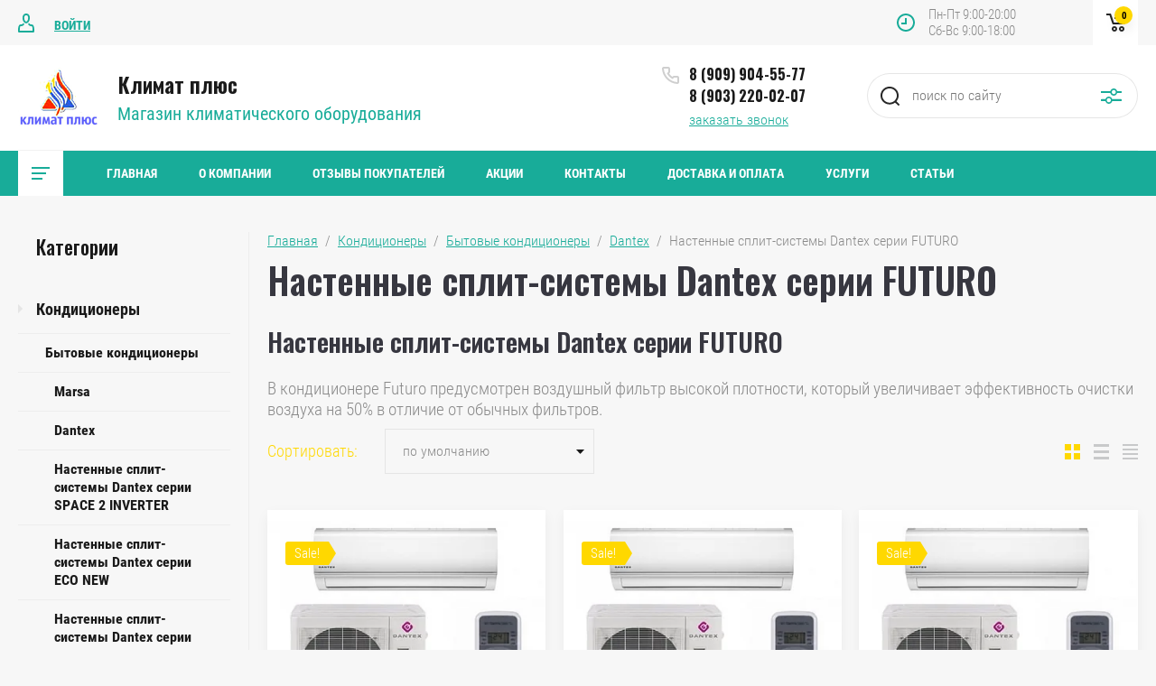

--- FILE ---
content_type: text/html; charset=utf-8
request_url: https://climatplus-oz.ru/magazin/folder/nastennye-split-sistemy-dantex-serii-futuro
body_size: 17767
content:

	<!doctype html>
<html lang="ru">
<head>
<meta charset="utf-8">
<meta name="robots" content="all"/>
<title>Настенные сплит-системы Dantex серии FUTURO </title>
<meta name="description" content="Настенные сплит-системы Dantex серии FUTURO ">
<meta name="keywords" content="Настенные сплит-системы Dantex серии FUTURO ">
<meta name="SKYPE_TOOLBAR" content="SKYPE_TOOLBAR_PARSER_COMPATIBLE">
<meta name="viewport" content="width=device-width, initial-scale=1.0, maximum-scale=1.0, user-scalable=no">
<meta name="format-detection" content="telephone=no">
<meta http-equiv="x-rim-auto-match" content="none">


	<style>
		.site_header .top_block_wrapper .top_block_wrap .top_btns_wr {display: none;}.menu_top_wr{display: none;}.left_side_folders{display: none;}.partners-inner{display: none;}
	</style>


<link rel="stylesheet" href="/g/libs/jqueryui/datepicker/css/jquery-ui.css">
<link rel="stylesheet" href="/g/libs/lightgallery/v1.2.19/lightgallery.css">
<link href="https://fonts.googleapis.com/css?family=Oswald:300,500,600,700&amp;subset=cyrillic" rel="stylesheet">

<script src="/g/libs/jquery/1.10.2/jquery.min.js"></script>
<script src="/g/libs/jqueryui/datepicker/js/jquery-ui.min.js" charset="utf-8"></script>

	<link rel="stylesheet" href="/g/css/styles_articles_tpl.css">
<link rel='stylesheet' type='text/css' href='/shared/highslide-4.1.13/highslide.min.css'/>
<script type='text/javascript' src='/shared/highslide-4.1.13/highslide-full.packed.js'></script>
<script type='text/javascript'>
hs.graphicsDir = '/shared/highslide-4.1.13/graphics/';
hs.outlineType = null;
hs.showCredits = false;
hs.lang={cssDirection:'ltr',loadingText:'Загрузка...',loadingTitle:'Кликните чтобы отменить',focusTitle:'Нажмите чтобы перенести вперёд',fullExpandTitle:'Увеличить',fullExpandText:'Полноэкранный',previousText:'Предыдущий',previousTitle:'Назад (стрелка влево)',nextText:'Далее',nextTitle:'Далее (стрелка вправо)',moveTitle:'Передвинуть',moveText:'Передвинуть',closeText:'Закрыть',closeTitle:'Закрыть (Esc)',resizeTitle:'Восстановить размер',playText:'Слайд-шоу',playTitle:'Слайд-шоу (пробел)',pauseText:'Пауза',pauseTitle:'Приостановить слайд-шоу (пробел)',number:'Изображение %1/%2',restoreTitle:'Нажмите чтобы посмотреть картинку, используйте мышь для перетаскивания. Используйте клавиши вперёд и назад'};</script>

            <!-- 46b9544ffa2e5e73c3c971fe2ede35a5 -->
            <script src='/shared/s3/js/lang/ru.js'></script>
            <script src='/shared/s3/js/common.min.js'></script>
        <link rel='stylesheet' type='text/css' href='/shared/s3/css/calendar.css' /><link rel="icon" href="/favicon.jpg" type="image/jpeg">

<!--s3_require-->
<link rel="stylesheet" href="/g/basestyle/1.0.1/user/user.css" type="text/css"/>
<link rel="stylesheet" href="/g/basestyle/1.0.1/user/user.green.css" type="text/css"/>
<script type="text/javascript" src="/g/basestyle/1.0.1/user/user.js" async></script>
<!--/s3_require-->
			
		
		
		
			<link rel="stylesheet" type="text/css" href="/g/shop2v2/default/css/theme.less.css">		
			<script type="text/javascript" src="/g/printme.js"></script>
		<script type="text/javascript" src="/g/shop2v2/default/js/tpl.js"></script>
		<script type="text/javascript" src="/g/shop2v2/default/js/baron.min.js"></script>
		
			<script type="text/javascript" src="/g/shop2v2/default/js/shop2.2.js"></script>
		
	<script type="text/javascript">shop2.init({"productRefs": [],"apiHash": {"getPromoProducts":"40ca6ce0994f972b04e7832d5f755866","getSearchMatches":"4187321029aba66ab535c1fd991c0ac7","getFolderCustomFields":"0111431ba941406cf012f82d7b1a4429","getProductListItem":"8413cc1de5fcd7c5e5cbb60695bcd677","cartAddItem":"dee87c0491c29f2deab2709fffed03ca","cartRemoveItem":"16f9effea26340994b9fa2b936cafb95","cartUpdate":"cee2b0f7c3c6ee7dc60cfcc5162e20d9","cartRemoveCoupon":"846741f0eb8ca09233d7ed3c65ef88f0","cartAddCoupon":"9e4c692a32ecf1321ac0ee947c3e887d","deliveryCalc":"9e345dabdda611d287b426a983a24d10","printOrder":"fb6e3b2a3a588524ea4215500751116b","cancelOrder":"25651d75438a39635b02577afb4cb135","cancelOrderNotify":"40abe7d20f90788034d244e6ac2a077e","repeatOrder":"c4c9fb0585bf13bdf12f87f1e9472d53","paymentMethods":"6c88940b7b09d6ccfaa1c5871590717a","compare":"cdacba65ef070b7b0949504718133183"},"hash": null,"verId": 2757679,"mode": "folder","step": "","uri": "/magazin","IMAGES_DIR": "/d/","my": {"show_sections":false,"price_fa_rouble":true,"filter_in_sidebar":true,"gr_version_collections_blocks":true,"product_list_autoplay_settings":true,"gr_version_product":true,"gr_product_price_default":true,"gr_amount_fix":true},"shop2_cart_order_payments": 1,"cf_margin_price_enabled": 0,"maps_yandex_key":"","maps_google_key":""});shop2.filter._pre_params = "&s[folder_id]=141747102";</script>
<style type="text/css">.product-item-thumb {width: 449px;}.product-item-thumb .product-image, .product-item-simple .product-image {height: 350px;width: 449px;}.product-item-thumb .product-amount .amount-title {width: 353px;}.product-item-thumb .product-price {width: 399px;}.shop2-product .product-side-l {width: 200px;}.shop2-product .product-image {height: 190px;width: 200px;}.shop2-product .product-thumbnails li {width: 56px;height: 56px;}</style>

<script src="/g/libs/jquery-responsive-tabs/1.5.1/jquery.responsivetabs.min.js" charset="utf-8"></script>
<script src="/g/libs/jquery-match-height/0.7.2/jquery.matchHeight.min.js" charset="utf-8"></script>
<script src="/g/libs/jquery-formstyler/1.7.4/jquery.formstyler.min.js" charset="utf-8"></script>
<script src="/g/libs/nouislider/7.0.10/jquery.nouislider.all.min.js" charset="utf-8"></script>
<script src="/g/libs/lightgallery/v1.2.19/lightgallery.js" charset="utf-8"></script>
<script src="/g/libs/jquery-bgdsize/jquery.bgdsize.js" charset="utf-8"></script>
<script src="/g/libs/jquery-slick/1.6.0/slick.min.js" charset="utf-8"></script>
<script src="/g/libs/flexmenu/1.4.2/flexmenu.min.js" charset="utf-8"></script>

<script src="/g/s3/misc/math/0.0.1/s3.math.js" charset="utf-8"></script>
<script src="/g/s3/misc/eventable/0.0.1/s3.eventable.js" charset="utf-8"></script>
<script src="/g/s3/menu/allin/0.0.3/s3.menu.allin.js" charset="utf-8"></script>

<script src="/g/templates/shop2/2.87.2/air-conditioners-store/js/s3.form.js" charset="utf-8"></script> 
<script src="/g/templates/shop2/2.87.2/air-conditioners-store/js/shop_main.js" charset="utf-8"></script>
<script src="/g/templates/shop2/2.87.2/air-conditioners-store/js/webflow.js" charset="utf-8"></script>

    <link rel="stylesheet" href="/g/templates/shop2/2.87.2/air-conditioners-store/themes/theme8/theme.scss.css">

<!--[if lt IE 10]>
<script src="/g/libs/ie9-svg-gradient/0.0.1/ie9-svg-gradient.min.js"></script>
<script src="/g/libs/jquery-placeholder/2.0.7/jquery.placeholder.min.js"></script>
<script src="/g/libs/jquery-textshadow/0.0.1/jquery.textshadow.min.js"></script>
<script src="/g/s3/misc/ie/0.0.1/ie.js"></script>
<![endif]-->
<!--[if lt IE 9]>
<script src="/g/libs/html5shiv/html5.js"></script>
<![endif]-->
<meta name="yandex-verification" content="c1df55dcfbcf9200" />

<link rel="stylesheet" href="/t/v3557/images/site_addons.scss.css">
</head>
<body>
	<div class="site_wrapper">
		
				<div class="popup_form_wrapper">
			<div class="popup_form_wrap">
				<div class="popup_form_wrap_in">
					<div class="popup_form_close"></div>
					<div class="tpl-anketa" data-api-url="/-/x-api/v1/public/?method=form/postform&param[form_id]=37888700&param[tpl]=global:form.minimal.2.2.87.tpl" data-api-type="form">
		<div class="form_bl_title">Заказать звонок</div>		<form method="post" action="/">
		<input type="hidden" name="form_id" value="37888700">
		<input type="hidden" name="tpl" value="global:form.minimal.2.2.87.tpl">
		<input type="hidden" name="placeholdered_fields" value="1">
		<div class="form_inner">
											        <div class="tpl-field type-text">
		          		          <div class="field-value">
		          			          				            	<input   type="text" size="30" maxlength="100" value="" name="d[0]" placeholder="Ваше имя " />
		            		            		          </div>
		        </div>
		        									        <div class="tpl-field type-phone field-required">
		          		          <div class="field-value">
		          			            			            	<input required data-validator="phone" type="text" size="30" maxlength="100" value="" name="d[1]" placeholder="Телефон *"  />
		            		            		          </div>
		        </div>
		        									        <div class="tpl-field type-email">
		          		          <div class="field-value">
		          			            			            	<input   type="email" size="30" maxlength="100" value="" name="d[2]" placeholder="E-mail " />
		            		            		          </div>
		        </div>
		        									        <div class="tpl-field type-textarea">
		          		          <div class="field-value">
		          			            			            	<textarea  cols="50" rows="7" name="d[4]" placeholder="Комментарий "></textarea>
		            		            		          </div>
		        </div>
		        						
										
			<div class="tpl-field tpl-field-button">
				<button type="submit" class="tpl-form-button"><span>Отправить</span></button>
			</div>
			<re-captcha data-captcha="recaptcha"
     data-name="captcha"
     data-sitekey="6LddAuIZAAAAAAuuCT_s37EF11beyoreUVbJlVZM"
     data-lang="ru"
     data-rsize="invisible"
     data-type="image"
     data-theme="light"></re-captcha></form>
				</div>
		
	</div>
				</div>
			</div>
		</div>
				
		<div class="folders_popup_wrapper">
			<div class="folders_popup_wrap">
				<div class="folders_popup_title">Категории</div>
				<div class="folders_popup_body">
									        <ul class="folders_popup menu-default">
				            				                				            				                				
				                    				
				                    				                        <li class="has opened"><a href="/magazin/folder/konditsionery">Кондиционеры<span class="open_ul_span"></span></a>
				                    				
				                    				
				                				            				                				
				                    				                        				                            <ul>
				                        				                    				
				                    				                        <li class="has opened"><a href="/magazin/folder/bytovye-kondicionery">Бытовые кондиционеры<span class="open_ul_span"></span></a>
				                    				
				                    				
				                				            				                				
				                    				                        				                            <ul>
				                        				                    				
				                    				                        <li class="has"><a href="/magazin/folder/marsa">Marsa<span class="open_ul_span"></span></a>
				                    				
				                    				
				                				            				                				
				                    				                        				                            <ul>
				                        				                    				
				                    				                        <li class=""><a href="/magazin/folder/nastennye-split-sistemy-marsa-serii-astro-inverter-rk-mti-rk-mtie">Настенные сплит-системы Marsa серии ASTRO INVERTER RK-MTI/RK-MTIE</a>
				                    				
				                    				
				                				            				                				
				                    				                        				                            </li>
				                            				                        				                    				
				                    				                        <li class=""><a href="/magazin/folder/nastennye-split-sistemy-marsa-serii-astro-rk-mta3-rk-mta3e">Настенные сплит-системы Marsa серии Astro+ RK-MTA3/RK-MTA3E</a>
				                    				
				                    				
				                				            				                				
				                    				                        				                            </li>
				                            				                                </ul>
				                                </li>
				                            				                        				                    				
				                    				                        <li class="has opened"><a href="/magazin/folder/dantex-6">Dantex<span class="open_ul_span"></span></a>
				                    				
				                    				
				                				            				                				
				                    				                        				                            <ul>
				                        				                    				
				                    				                        <li class=""><a href="/magazin/folder/nastennye-split-sistemy-dantex-serii-space-2-inverter">Настенные сплит-системы Dantex серии SPACE 2 INVERTER</a>
				                    				
				                    				
				                				            				                				
				                    				                        				                            </li>
				                            				                        				                    				
				                    				                        <li class=""><a href="/magazin/folder/nastennye-split-sistemy-dantex-serii-eco-new">Настенные сплит-системы Dantex серии ECO NEW</a>
				                    				
				                    				
				                				            				                				
				                    				                        				                            </li>
				                            				                        				                    				
				                    				                        <li class=""><a href="/magazin/folder/nastennye-split-sistemy-dantex-serii-moon-inverter">Настенные сплит-системы Dantex серии MOON INVERTER</a>
				                    				
				                    				
				                				            				                				
				                    				                        				                            </li>
				                            				                        				                    				
				                    				                        <li class=""><a href="/magazin/folder/nastennye-split-sistemy-dantex-serii-plasma">Настенные сплит-системы Dantex серии Plasma</a>
				                    				
				                    				
				                				            				                				
				                    				                        				                            </li>
				                            				                        				                    				
				                    				                        <li class=""><a href="/magazin/folder/nastennye-split-sistemy-dantex-serii-vega">Настенные сплит-системы Dantex серии VEGA</a>
				                    				
				                    				
				                				            				                				
				                    				                        				                            </li>
				                            				                        				                    				
				                    				                        <li class=" opened"><a href="/magazin/folder/nastennye-split-sistemy-dantex-serii-futuro">Настенные сплит-системы Dantex серии FUTURO</a>
				                    				
				                    				
				                				            				                				
				                    				                        				                            </li>
				                            				                        				                    				
				                    				                        <li class=""><a href="/magazin/folder/nastennye-split-sistemy-dantex-serii-aura">Настенные сплит-системы Dantex серии AURA</a>
				                    				
				                    				
				                				            				                				
				                    				                        				                            </li>
				                            				                                </ul>
				                                </li>
				                            				                        				                    				
				                    				                        <li class=""><a href="/magazin/folder/dahatsu">DAHATSU</a>
				                    				
				                    				
				                				            				                				
				                    				                        				                            </li>
				                            				                        				                    				
				                    				                        <li class="has"><a href="/magazin/folder/hisense">HISENSE<span class="open_ul_span"></span></a>
				                    				
				                    				
				                				            				                				
				                    				                        				                            <ul>
				                        				                    				
				                    				                        <li class=""><a href="/magazin/folder/seriz-neo-premium-classic-a">серия NEO Premium Classic A</a>
				                    				
				                    				
				                				            				                				
				                    				                        				                            </li>
				                            				                        				                    				
				                    				                        <li class=""><a href="/magazin/folder/seriya-neo-classic-a">серия NEO Classic A</a>
				                    				
				                    				
				                				            				                				
				                    				                        				                            </li>
				                            				                        				                    				
				                    				                        <li class=""><a href="/magazin/folder/seriya-basic-a">серия BASIC A</a>
				                    				
				                    				
				                				            				                				
				                    				                        				                            </li>
				                            				                        				                    				
				                    				                        <li class=""><a href="/magazin/folder/seriya-strong-neo-premium-classic-a">серия STRONG Neo Premium Classic A</a>
				                    				
				                    				
				                				            				                				
				                    				                        				                            </li>
				                            				                        				                    				
				                    				                        <li class=""><a href="/magazin/folder/seriya-vision-superior-dc-inverter">серия VISION SUPERIOR DC Inverter</a>
				                    				
				                    				
				                				            				                				
				                    				                        				                            </li>
				                            				                        				                    				
				                    				                        <li class=""><a href="/magazin/folder/serii-lux-design-super-dc-inverter">серии LUX Design SUPER DC Inverter</a>
				                    				
				                    				
				                				            				                				
				                    				                        				                            </li>
				                            				                        				                    				
				                    				                        <li class=""><a href="/magazin/folder/seriya-premium-champagne-super-dc-inverter">серия Premium CHAMPAGNE SUPER DC Inverter</a>
				                    				
				                    				
				                				            				                				
				                    				                        				                            </li>
				                            				                        				                    				
				                    				                        <li class=""><a href="/magazin/folder/seriya-premium-design-super-dc-inverter">серия Premium DESIGN SUPER DC Inverter</a>
				                    				
				                    				
				                				            				                				
				                    				                        				                            </li>
				                            				                        				                    				
				                    				                        <li class=""><a href="/magazin/folder/seriya-premium-slim-design-super-dc-inverter">серия Premium SLIM Design Super DC Inverter</a>
				                    				
				                    				
				                				            				                				
				                    				                        				                            </li>
				                            				                                </ul>
				                                </li>
				                            				                                </ul>
				                                </li>
				                            				                        				                    				
				                    				                        <li class="has"><a href="/magazin/folder/polupromyshlennye-kondicionery">Полупромышленные кондиционеры<span class="open_ul_span"></span></a>
				                    				
				                    				
				                				            				                				
				                    				                        				                            <ul>
				                        				                    				
				                    				                        <li class="has"><a href="/magazin/folder/polupromyshlennye-nastennye-split-sistemy">Настенные сплит-системы<span class="open_ul_span"></span></a>
				                    				
				                    				
				                				            				                				
				                    				                        				                            <ul>
				                        				                    				
				                    				                        <li class=""><a href="/magazin/folder/dantex-2">Toshiba</a>
				                    				
				                    				
				                				            				                				
				                    				                        				                            </li>
				                            				                                </ul>
				                                </li>
				                            				                        				                    				
				                    				                        <li class="has"><a href="/magazin/folder/napolno-potolochnye-1">Напольно-потолочные сплит- системы<span class="open_ul_span"></span></a>
				                    				
				                    				
				                				            				                				
				                    				                        				                            <ul>
				                        				                    				
				                    				                        <li class="has"><a href="/magazin/folder/toshiba-2">Toshiba<span class="open_ul_span"></span></a>
				                    				
				                    				
				                				            				                				
				                    				                        				                            <ul>
				                        				                    				
				                    				                        <li class=""><a href="/magazin/folder/napolno-potolochnye-split-sistemy-toshiba-serii-rav-sm-ctp-e">Напольно-потолочные сплит-системы Toshiba серии RAV-SM***CTP-E</a>
				                    				
				                    				
				                				            				                				
				                    				                        				                            </li>
				                            				                                </ul>
				                                </li>
				                            				                        				                    				
				                    				                        <li class="has"><a href="/magazin/folder/marsa-2">Marsa<span class="open_ul_span"></span></a>
				                    				
				                    				
				                				            				                				
				                    				                        				                            <ul>
				                        				                    				
				                    				                        <li class=""><a href="/magazin/folder/napolno-potolochnye-split-sistemy-marsa-serii-mrk-potolochnye">Напольно-потолочные сплит-системы Marsa серии MRK-потолочные</a>
				                    				
				                    				
				                				            				                				
				                    				                        				                            </li>
				                            				                                </ul>
				                                </li>
				                            				                        				                    				
				                    				                        <li class="has"><a href="/magazin/folder/dantex">Dantex<span class="open_ul_span"></span></a>
				                    				
				                    				
				                				            				                				
				                    				                        				                            <ul>
				                        				                    				
				                    				                        <li class=""><a href="/magazin/folder/napolno-potolochnye-split-sistemy-dantex-serii-rk-chtn-rk-htne-w">Напольно-потолочные сплит-системы Dantex серии RK-CHTN/RK-HTNE-W</a>
				                    				
				                    				
				                				            				                				
				                    				                        				                            </li>
				                            				                                </ul>
				                                </li>
				                            				                                </ul>
				                                </li>
				                            				                        				                    				
				                    				                        <li class="has"><a href="/magazin/folder/kolonnye-split-sistemy">Колонные сплит-системы<span class="open_ul_span"></span></a>
				                    				
				                    				
				                				            				                				
				                    				                        				                            <ul>
				                        				                    				
				                    				                        <li class="has"><a href="/magazin/folder/dantex-3">Dantex<span class="open_ul_span"></span></a>
				                    				
				                    				
				                				            				                				
				                    				                        				                            <ul>
				                        				                    				
				                    				                        <li class=""><a href="/magazin/folder/kolonnye-split-sistemy-dantex-serii-rk-fhm3-rk-hm3e">Колонные-сплит системы Dantex серии RK-FHM3/RK-HM3E</a>
				                    				
				                    				
				                				            				                				
				                    				                        				                            </li>
				                            				                        				                    				
				                    				                        <li class=""><a href="/magazin/folder/kolonnye-split-sistemy-dantex-serii-rk-fhm2-rk-hm2e">Колонные-сплит системы Dantex серии RK-FHM2/RK-HM2E</a>
				                    				
				                    				
				                				            				                				
				                    				                        				                            </li>
				                            				                                </ul>
				                                </li>
				                            				                                </ul>
				                                </li>
				                            				                        				                    				
				                    				                        <li class="has"><a href="/magazin/folder/kassetnye-konditsionery">Кассетные сплит-системы<span class="open_ul_span"></span></a>
				                    				
				                    				
				                				            				                				
				                    				                        				                            <ul>
				                        				                    				
				                    				                        <li class=""><a href="/magazin/folder/dantex-4">Dantex</a>
				                    				
				                    				
				                				            				                				
				                    				                        				                            </li>
				                            				                        				                    				
				                    				                        <li class=""><a href="/magazin/folder/toshiba-4">Toshiba</a>
				                    				
				                    				
				                				            				                				
				                    				                        				                            </li>
				                            				                        				                    				
				                    				                        <li class=""><a href="/magazin/folder/marsa-3">Marsa</a>
				                    				
				                    				
				                				            				                				
				                    				                        				                            </li>
				                            				                                </ul>
				                                </li>
				                            				                        				                    				
				                    				                        <li class="has"><a href="/magazin/folder/kanalnye-konditsionery">Канальные сплит-системы<span class="open_ul_span"></span></a>
				                    				
				                    				
				                				            				                				
				                    				                        				                            <ul>
				                        				                    				
				                    				                        <li class="has"><a href="/magazin/folder/dantex-1">Dantex<span class="open_ul_span"></span></a>
				                    				
				                    				
				                				            				                				
				                    				                        				                            <ul>
				                        				                    				
				                    				                        <li class=""><a href="/magazin/folder/kanalnye-split-sistemy-dantex-serii-rk-bhg3n-rk-hg3ne-w">Канальные сплит-системы Dantex серии RK-BHG2N</a>
				                    				
				                    				
				                				            				                				
				                    				                        				                            </li>
				                            				                        				                    				
				                    				                        <li class=""><a href="/magazin/folder/kanalnye-split-sistemy-dantex-serii-bhmn">Канальные сплит-системы Dantex серии BHMN</a>
				                    				
				                    				
				                				            				                				
				                    				                        				                            </li>
				                            				                                </ul>
				                                </li>
				                            				                        				                    				
				                    				                        <li class=""><a href="/magazin/folder/toshiba-1">Toshiba</a>
				                    				
				                    				
				                				            				                				
				                    				                        				                            </li>
				                            				                        				                    				
				                    				                        <li class=""><a href="/magazin/folder/marsa-1">Marsa</a>
				                    				
				                    				
				                				            				                				
				                    				                        				                            </li>
				                            				                                </ul>
				                                </li>
				                            				                        				                    				
				                    				                        <li class="has"><a href="/magazin/folder/multi-split-sistemy">Мультисплит-системы<span class="open_ul_span"></span></a>
				                    				
				                    				
				                				            				                				
				                    				                        				                            <ul>
				                        				                    				
				                    				                        <li class=""><a href="/magazin/folder/dantex-5">Dantex</a>
				                    				
				                    				
				                				            				                				
				                    				                        				                            </li>
				                            				                        				                    				
				                    				                        <li class=""><a href="/magazin/folder/toshiba-3">Toshiba</a>
				                    				
				                    				
				                				            				                				
				                    				                        				                            </li>
				                            				                                </ul>
				                                </li>
				                            				                                </ul>
				                                </li>
				                            				                                </ul>
				                                </li>
				                            				                        				                    				
				                    				                        <li class="has"><a href="/magazin/folder/obogrevateli">Тепловое оборудование<span class="open_ul_span"></span></a>
				                    				
				                    				
				                				            				                				
				                    				                        				                            <ul>
				                        				                    				
				                    				                        <li class="has"><a href="/magazin/folder/modeli-obogrevatelej">Модели обогревателей<span class="open_ul_span"></span></a>
				                    				
				                    				
				                				            				                				
				                    				                        				                            <ul>
				                        				                    				
				                    				                        <li class=""><a href="/magazin/folder/modeli-obogrevatelej-dantex">Обогреватели Dantex</a>
				                    				
				                    				
				                				            				                				
				                    				                        				                            </li>
				                            				                        				                    				
				                    				                        <li class="has"><a href="/magazin/folder/modeli-obogrevatelej-nobo">Обогреватели Nobo<span class="open_ul_span"></span></a>
				                    				
				                    				
				                				            				                				
				                    				                        				                            <ul>
				                        				                    				
				                    				                        <li class=""><a href="/magazin/folder/nobo-serii-nordic-nfk-4w">Nobo серии Nordic NFK 4W</a>
				                    				
				                    				
				                				            				                				
				                    				                        				                            </li>
				                            				                        				                    				
				                    				                        <li class=""><a href="/magazin/folder/nobo-serii-viking-nfk-4s">Nobo серии Viking NFK 4S</a>
				                    				
				                    				
				                				            				                				
				                    				                        				                            </li>
				                            				                                </ul>
				                                </li>
				                            				                        				                    				
				                    				                        <li class=""><a href="/magazin/folder/nobo-serii-oslo-ntl-4s">Nobo серии Oslo NTL 4S</a>
				                    				
				                    				
				                				            				                				
				                    				                        				                            </li>
				                            				                        				                    				
				                    				                        <li class=""><a href="/magazin/folder/nobo-serii-viking-nfk-2s">Nobo серии Viking NFK 2S</a>
				                    				
				                    				
				                				            				                				
				                    				                        				                            </li>
				                            				                                </ul>
				                                </li>
				                            				                                </ul>
				                                </li>
				                            				                        				                    				
				                    				                        <li class="has"><a href="/magazin/folder/otopleniye">Отопление<span class="open_ul_span"></span></a>
				                    				
				                    				
				                				            				                				
				                    				                        				                            <ul>
				                        				                    				
				                    				                        <li class=""><a href="/magazin/folder/kotly">Котлы</a>
				                    				
				                    				
				                				            				                				
				                    				                        				                            </li>
				                            				                        				                    				
				                    				                        <li class=""><a href="/magazin/folder/boylery-kosvennogo-nagreva">Бойлеры косвенного нагрева</a>
				                    				
				                    				
				                				            				                				
				                    				                        				                            </li>
				                            				                        				                    				
				                    				                        <li class=""><a href="/magazin/folder/radiatory">Радиаторы</a>
				                    				
				                    				
				                				            				                				
				                    				                        				                            </li>
				                            				                                </ul>
				                                </li>
				                            				                        				                    				
				                    				                        <li class=""><a href="/magazin/folder/aktsii">Акции</a>
				                    				
				                    				
				                				            				            </li>
				        </ul>
				
				        										<div class="menu_popup_title">Меню</div>
				</div>
			</div>
		</div>

		<header role="banner" class="site_header">
			
			<div class="top_block_wrapper"> 
				<div class="top_block_wrap">
					
					<div class="top_btns_wr">
													<a href="/registraciya/login">Войти</a>
											</div>

					<div class="top_right_block">
						<span class="search_btn_mobile">&nbsp;</span>
						                        	<div class="work-time">
                        		<span>Пн-Пт 9:00-20:00</span>
                        		<span>Сб-Вс 9:00-18:00</span>
                    		</div>
                        						<div class="shop2-cart-preview-wrap">
								
			<div id="shop2-cart-preview">
			<div class="cart_bl_wr">
				<a href="/magazin/cart">
					0 <ins class="fa fa-rouble">₽</ins>					<span class="cart_bl_count">0</span>
				</a>
			</div>
		</div><!-- Cart Preview -->
		
						</div>
					</div>

				</div> 
			</div>
			<div class="site_header_in_wr in">
				<div class="site_header_in">

					<div class="site_header_left">
													<div class="site_logo_wr">
																	<a href="https://climatplus-oz.ru">
																														<img src="/thumb/2/lkfIKToTXOEq-kYl6QWhPw/90c67/d/logo.png" alt="" />
									</a>
															</div>
												<div class="site_name_wr">
															<div class="site_name">
																			<a href="https://climatplus-oz.ru">
											Климат плюс
										</a>
																	</div>
																						<div class="site_desc">
																			<a href="https://climatplus-oz.ru">
											Магазин климатического оборудования
										</a>
																	</div>
													</div>
					</div>

					<div class="site_header_right">
												<div class="contacts_bl_wr">
							<div class="site_phones">
																	<div><a href="tel:8 (909) 904-55-77">8 (909) 904-55-77</a></div>
																	<div><a href="tel:8 (903) 220-02-07">8 (903) 220-02-07</a></div>
															</div>
															<div class="popup_btn form_popup_btn">заказать звонок</div>
													</div>
						
						<div class="search_bl_wr">
							<span class="search_mob_close">&nbsp;</span>
							<div class="search_bl_in">
								<nav class="site-search-wr">
								    <form action="/magazin/search" method="get"  class="search-form" >
									    <input name="search_text" type="text" class="search-text" value="" placeholder="поиск по сайту" />
									    <input type="submit" class="search-button" value="" />
								    <re-captcha data-captcha="recaptcha"
     data-name="captcha"
     data-sitekey="6LddAuIZAAAAAAuuCT_s37EF11beyoreUVbJlVZM"
     data-lang="ru"
     data-rsize="invisible"
     data-type="image"
     data-theme="light"></re-captcha></form>
								    <div class="search_popup_btn jq_click"></div>
								</nav>

								<div class="search_bl_wrapper">
									<div class="search_bl_wrap">
											
    
<div class="shop2-block search-form ">
	<div class="block_body">
		<form action="/magazin/search" enctype="multipart/form-data">
			<input type="hidden" name="sort_by" value=""/>
			
						
								
					<div class="row row_price range_slider_wrapper">
		                <div class="row-title">Цена, руб.</div>
		                <div class="row-body">
		
			                <div class="price_range">
			                	<div class="input_from">
			                		<span class="from_title">от</span>
			                    	<input name="s[price][min]" type="text" size="5" class="small low" value="0" />
			                    </div>
			                    <div class="input_to">
			                    	<span class="to_title">до</span>
			                    	<input name="s[price][max]" type="text" size="5" class="small big"  data-max="200000" value="200000" />
			                    </div>
			                </div>
			                <div class="input_range_slider"></div>
		
		                </div>
		            </div>
		            
	                        
            
							<div class="row">
					<label class="row-title" for="shop2-name">Название:</label>
					<div class="row-body">
						<input type="text" name="s[name]" size="20" id="shop2-name" value="" />
					</div>
				</div>
			
							<div class="row">
					<label class="row-title" for="shop2-article">Артикул:</label>
					<div class="row-body">
						<input type="text" name="s[article]" id="shop2-article" value="" />
					</div>
				</div>
			
							<div class="row">
					<label class="row-title" for="shop2-text">Текст:</label>
					<div class="row-body">
						<input type="text" name="search_text" size="20" id="shop2-text"  value="" />
					</div>
				</div>
			
			
							<div class="row">
					<div class="row-title">Выберите категорию:</div>
					<div class="row-body">
						<select name="s[folder_id]" id="s[folder_id]" data-placeholder="Все категории">
							<option value="">Все категории</option>
																																                            <option value="278667100" >
		                                 Кондиционеры
		                            </option>
		                        																	                            <option value="284048100" >
		                                &raquo; Бытовые кондиционеры
		                            </option>
		                        																	                            <option value="284077700" >
		                                &raquo;&raquo; Marsa
		                            </option>
		                        																	                            <option value="2595701" >
		                                &raquo;&raquo;&raquo; Настенные сплит-системы Marsa серии ASTRO INVERTER RK-MTI/RK-MTIE
		                            </option>
		                        																	                            <option value="306847305" >
		                                &raquo;&raquo;&raquo; Настенные сплит-системы Marsa серии Astro+ RK-MTA3/RK-MTA3E
		                            </option>
		                        																	                            <option value="141732502" >
		                                &raquo;&raquo; Dantex
		                            </option>
		                        																	                            <option value="141740302" >
		                                &raquo;&raquo;&raquo; Настенные сплит-системы Dantex серии SPACE 2 INVERTER
		                            </option>
		                        																	                            <option value="141740902" >
		                                &raquo;&raquo;&raquo; Настенные сплит-системы Dantex серии ECO NEW
		                            </option>
		                        																	                            <option value="141741902" >
		                                &raquo;&raquo;&raquo; Настенные сплит-системы Dantex серии MOON INVERTER
		                            </option>
		                        																	                            <option value="141742502" >
		                                &raquo;&raquo;&raquo; Настенные сплит-системы Dantex серии Plasma
		                            </option>
		                        																	                            <option value="141746702" >
		                                &raquo;&raquo;&raquo; Настенные сплит-системы Dantex серии VEGA
		                            </option>
		                        																	                            <option value="141747102" >
		                                &raquo;&raquo;&raquo; Настенные сплит-системы Dantex серии FUTURO
		                            </option>
		                        																	                            <option value="141748502" >
		                                &raquo;&raquo;&raquo; Настенные сплит-системы Dantex серии AURA
		                            </option>
		                        																	                            <option value="182210502" >
		                                &raquo;&raquo; DAHATSU
		                            </option>
		                        																	                            <option value="216420302" >
		                                &raquo;&raquo; HISENSE
		                            </option>
		                        																	                            <option value="216647702" >
		                                &raquo;&raquo;&raquo; серия NEO Premium Classic A
		                            </option>
		                        																	                            <option value="216672502" >
		                                &raquo;&raquo;&raquo; серия NEO Classic A
		                            </option>
		                        																	                            <option value="216689702" >
		                                &raquo;&raquo;&raquo; серия BASIC A
		                            </option>
		                        																	                            <option value="216697502" >
		                                &raquo;&raquo;&raquo; серия STRONG Neo Premium Classic A
		                            </option>
		                        																	                            <option value="216733502" >
		                                &raquo;&raquo;&raquo; серия VISION SUPERIOR DC Inverter
		                            </option>
		                        																	                            <option value="216734902" >
		                                &raquo;&raquo;&raquo; серии LUX Design SUPER DC Inverter
		                            </option>
		                        																	                            <option value="216736902" >
		                                &raquo;&raquo;&raquo; серия Premium CHAMPAGNE SUPER DC Inverter
		                            </option>
		                        																	                            <option value="216740502" >
		                                &raquo;&raquo;&raquo; серия Premium DESIGN SUPER DC Inverter
		                            </option>
		                        																	                            <option value="216745302" >
		                                &raquo;&raquo;&raquo; серия Premium SLIM Design Super DC Inverter
		                            </option>
		                        																	                            <option value="284050500" >
		                                &raquo; Полупромышленные кондиционеры
		                            </option>
		                        																	                            <option value="13830101" >
		                                &raquo;&raquo; Настенные сплит-системы
		                            </option>
		                        																	                            <option value="284080500" >
		                                &raquo;&raquo;&raquo; Toshiba
		                            </option>
		                        																	                            <option value="283856100" >
		                                &raquo;&raquo; Напольно-потолочные сплит- системы
		                            </option>
		                        																	                            <option value="284080900" >
		                                &raquo;&raquo;&raquo; Toshiba
		                            </option>
		                        																	                            <option value="20345501" >
		                                &raquo;&raquo;&raquo;&raquo; Напольно-потолочные сплит-системы Toshiba серии RAV-SM***CTP-E
		                            </option>
		                        																	                            <option value="284081100" >
		                                &raquo;&raquo;&raquo; Marsa
		                            </option>
		                        																	                            <option value="20769101" >
		                                &raquo;&raquo;&raquo;&raquo; Напольно-потолочные сплит-системы Marsa серии MRK-потолочные
		                            </option>
		                        																	                            <option value="13834901" >
		                                &raquo;&raquo;&raquo; Dantex
		                            </option>
		                        																	                            <option value="13953301" >
		                                &raquo;&raquo;&raquo;&raquo; Напольно-потолочные сплит-системы Dantex серии RK-CHTN/RK-HTNE-W
		                            </option>
		                        																	                            <option value="284045500" >
		                                &raquo;&raquo; Колонные сплит-системы
		                            </option>
		                        																	                            <option value="284081900" >
		                                &raquo;&raquo;&raquo; Dantex
		                            </option>
		                        																	                            <option value="21167101" >
		                                &raquo;&raquo;&raquo;&raquo; Колонные-сплит системы Dantex серии RK-FHM3/RK-HM3E
		                            </option>
		                        																	                            <option value="31655101" >
		                                &raquo;&raquo;&raquo;&raquo; Колонные-сплит системы Dantex серии RK-FHM2/RK-HM2E
		                            </option>
		                        																	                            <option value="278668100" >
		                                &raquo;&raquo; Кассетные сплит-системы
		                            </option>
		                        																	                            <option value="284082100" >
		                                &raquo;&raquo;&raquo; Dantex
		                            </option>
		                        																	                            <option value="284082900" >
		                                &raquo;&raquo;&raquo; Toshiba
		                            </option>
		                        																	                            <option value="284083100" >
		                                &raquo;&raquo;&raquo; Marsa
		                            </option>
		                        																	                            <option value="278667900" >
		                                &raquo;&raquo; Канальные сплит-системы
		                            </option>
		                        																	                            <option value="284079900" >
		                                &raquo;&raquo;&raquo; Dantex
		                            </option>
		                        																	                            <option value="31665101" >
		                                &raquo;&raquo;&raquo;&raquo; Канальные сплит-системы Dantex серии RK-BHG2N
		                            </option>
		                        																	                            <option value="31714301" >
		                                &raquo;&raquo;&raquo;&raquo; Канальные сплит-системы Dantex серии BHMN
		                            </option>
		                        																	                            <option value="284080100" >
		                                &raquo;&raquo;&raquo; Toshiba
		                            </option>
		                        																	                            <option value="284080300" >
		                                &raquo;&raquo;&raquo; Marsa
		                            </option>
		                        																	                            <option value="278667500" >
		                                &raquo;&raquo; Мультисплит-системы
		                            </option>
		                        																	                            <option value="284082500" >
		                                &raquo;&raquo;&raquo; Dantex
		                            </option>
		                        																	                            <option value="284082300" >
		                                &raquo;&raquo;&raquo; Toshiba
		                            </option>
		                        																	                            <option value="278669500" >
		                                 Тепловое оборудование
		                            </option>
		                        																	                            <option value="49839101" >
		                                &raquo; Модели обогревателей
		                            </option>
		                        																	                            <option value="49876501" >
		                                &raquo;&raquo; Обогреватели Dantex
		                            </option>
		                        																	                            <option value="49876701" >
		                                &raquo;&raquo; Обогреватели Nobo
		                            </option>
		                        																	                            <option value="141621902" >
		                                &raquo;&raquo;&raquo; Nobo серии Nordic NFK 4W
		                            </option>
		                        																	                            <option value="201075302" >
		                                &raquo;&raquo;&raquo; Nobo серии Viking NFK 4S
		                            </option>
		                        																	                            <option value="200260702" >
		                                &raquo;&raquo; Nobo серии Oslo NTL 4S
		                            </option>
		                        																	                            <option value="200367102" >
		                                &raquo;&raquo; Nobo серии Viking NFK 2S
		                            </option>
		                        																	                            <option value="278672300" >
		                                 Отопление
		                            </option>
		                        																	                            <option value="278672500" >
		                                &raquo; Котлы
		                            </option>
		                        																	                            <option value="278672700" >
		                                &raquo; Бойлеры косвенного нагрева
		                            </option>
		                        																	                            <option value="278672900" >
		                                &raquo; Радиаторы
		                            </option>
		                        																	                            <option value="278673900" >
		                                 Акции
		                            </option>
		                        													</select>
					</div>
				</div>

				<div class="row" id="shop2_search_custom_fields"></div>
			
						
							<div class="row">
					<div class="row-title">Производитель:</div>
					<div class="row-body">
						<select name="s[vendor_id]" data-placeholder="Все производители">
							<option value="">Все</option>          
		                    		                        <option value="86235500" >Aberas</option>
		                    		                        <option value="86235700" >Aclus</option>
		                    		                        <option value="86235900" >Allofoan</option>
		                    		                        <option value="86236100" >Alpha</option>
		                    		                        <option value="86236300" >Ampiles</option>
		                    		                        <option value="86236500" >Aorist</option>
		                    		                        <option value="86236700" >Berta</option>
		                    		                        <option value="86236900" >Beta</option>
		                    		                        <option value="86237100" >Celius</option>
		                    		                        <option value="47503502" >DAHATSU</option>
		                    		                        <option value="90827100" >Dantex</option>
		                    		                        <option value="86237300" >Dieresis</option>
		                    		                        <option value="86237500" >Digamma</option>
		                    		                        <option value="86237700" >Eitva</option>
		                    		                        <option value="86237900" >Epsilon</option>
		                    		                        <option value="86238100" >Ermius</option>
		                    		                        <option value="86238300" >Eslem</option>
		                    		                        <option value="86238500" >Eszett</option>
		                    		                        <option value="86238700" >Fita</option>
		                    		                        <option value="86238900" >Heinrich</option>
		                    		                        <option value="86239100" >Hekiu</option>
		                    		                        <option value="234104" >Hisense</option>
		                    		                        <option value="86239300" >Ipsilon</option>
		                    		                        <option value="86239500" >Khajro</option>
		                    		                        <option value="86239700" >Kisne</option>
		                    		                        <option value="86239900" >Kivenmas</option>
		                    		                        <option value="86240100" >Lamed</option>
		                    		                        <option value="256501" >Marsa</option>
		                    		                        <option value="86240300" >Mujh</option>
		                    		                        <option value="35049902" >Nobo</option>
		                    		                        <option value="86240500" >Omicron</option>
		                    		                        <option value="86240700" >Sampi</option>
		                    		                        <option value="3275901" >Siesta</option>
		                    		                        <option value="3403101" >Symphony</option>
		                    		                        <option value="93405100" >Toshiba</option>
		                    		                        <option value="86240900" >Traneus</option>
		                    		                        <option value="86241100" >Uria</option>
		                    		                        <option value="86241300" >Vacat</option>
		                    		                        <option value="86241500" >Venelus</option>
		                    		                        <option value="86241700" >Vita</option>
		                    		                        <option value="86241900" >Whaipara</option>
		                    		                        <option value="86242100" >Xoffer</option>
		                    		                        <option value="86242300" >Zeke</option>
		                    						</select>
					</div>
				</div>
			
											    <div class="row">
				        <div class="row-title">Новинка:</div>
				        <div class="row-body">
				            				            <select name="s[flags][2]" data-placeholder="Все">
					            <option value="">Все</option>
					            <option value="1">да</option>
					            <option value="0">нет</option>
					        </select>
				        </div>
				    </div>
		    												    <div class="row">
				        <div class="row-title">Спецпредложение:</div>
				        <div class="row-body">
				            				            <select name="s[flags][1]" data-placeholder="Все">
					            <option value="">Все</option>
					            <option value="1">да</option>
					            <option value="0">нет</option>
					        </select>
				        </div>
				    </div>
		    				
							<div class="row">
					<div class="row-title">Результатов на странице:</div>
					<div class="row-body">
						<select name="s[products_per_page]">
											            					            					            <option value="5">5</option>
				            					            					            <option value="20">20</option>
				            					            					            <option value="35">35</option>
				            					            					            <option value="50">50</option>
				            					            					            <option value="65">65</option>
				            					            					            <option value="80">80</option>
				            					            					            <option value="95">95</option>
				            						</select>
					</div>
				</div>
			
			<div class="row-button">
				<button type="submit" class="search-btn">Найти</button>
			</div>

		<re-captcha data-captcha="recaptcha"
     data-name="captcha"
     data-sitekey="6LddAuIZAAAAAAuuCT_s37EF11beyoreUVbJlVZM"
     data-lang="ru"
     data-rsize="invisible"
     data-type="image"
     data-theme="light"></re-captcha></form>
	</div>
</div><!-- Search Form -->									</div>
								</div>
							</div>
						</div>

					</div>

				</div>
			</div>
			
			<div class="bot_block_wrapper"> 
				<div class="bot_block_wrap">
						<div class="top_left_block">
							<div class="burger_btn_wr">
								<span class="burger_btn">&nbsp;</span>
								
											
							</div>
							<nav class="menu_top_wr">
																    <ul class="menu_top menu-default">
								        								
								            								
								            								                <li class=" has opened"><a href="/">Главная<span class="open_ul_span"></span></a>
								            								            								
								        								
								            								                								                        </li>
								                    								                								            								
								            								                <li class=" has"><a href="/o-kompanii">О компании<span class="open_ul_span"></span></a>
								            								            								
								        								
								            								                								                        <ul>
								                    								            								
								            								                <li class=""><a href="/voprosy-i-otvety">Вопросы и ответы</a>
								            								            								
								        								
								            								                								                        </li>
								                    								                            </ul>
								                        </li>
								                    								                								            								
								            								                <li class=""><a href="/otzyvy-pokupatelej">Отзывы покупателей</a>
								            								            								
								        								
								            								                								                        </li>
								                    								                								            								
								            								                <li class=""><a href="/aktsii">Акции</a>
								            								            								
								        								
								            								                								                        </li>
								                    								                								            								
								            								                <li class=""><a href="/kontakty">Контакты</a>
								            								            								
								        								
								            								                								                        </li>
								                    								                								            								
								            								                <li class=""><a href="/dostavka-i-oplata">Доставка и оплата</a>
								            								            								
								        								
								            								                								                        </li>
								                    								                								            								
								            								                <li class=""><a href="/uslugi-1">Услуги</a>
								            								            								
								        								
								            								                								                        </li>
								                    								                								            								
								            								                <li class=""><a href="/stati" target="_blank">Статьи</a>
								            								            								
								        								        </li>
								    </ul>
								    															</nav>
						</div>
					</div> 
			</div>

		</header> <!-- .site-header -->

		<div class="site_container">
			
						
						
			
			
			            
                        
            
			
			<div class="site_main_wrap">
				<main role="main" class="site_main">
					
										
										<div class="site_in_wrap">
						<div class="site_left_side">
							
															<div class="left_side_folders">
									<div class="folders_title">Категории</div>
									<ul class="folders_block menu-default">
							            							
							                							
							                    							
							                    							                        <li class="has opened"><a href="/magazin/folder/konditsionery">Кондиционеры</a>
							                    							
							                    							
							                							
							            							
							                							
							                    							                        							                                <ul>
							                            							                    							
							                    							                        <li class="has opened"><a href="/magazin/folder/bytovye-kondicionery">Бытовые кондиционеры</a>
							                    							
							                    							
							                							
							            							
							                							
							                    							                        							                                <ul>
							                            							                    							
							                    							                        <li class="has"><a href="/magazin/folder/marsa">Marsa</a>
							                    							
							                    							
							                							
							            							
							                							
							                    							                        							                                </li>
							                            							                        							                    							
							                    							                        <li class="has opened"><a href="/magazin/folder/dantex-6">Dantex</a>
							                    							
							                    							
							                							
							            							
							                							
							                    							                        							                                <ul>
							                            							                    							
							                    							                        <li class=""><a href="/magazin/folder/nastennye-split-sistemy-dantex-serii-space-2-inverter">Настенные сплит-системы Dantex серии SPACE 2 INVERTER</a>
							                    							
							                    							
							                							
							            							
							                							
							                    							                        							                                </li>
							                            							                        							                    							
							                    							                        <li class=""><a href="/magazin/folder/nastennye-split-sistemy-dantex-serii-eco-new">Настенные сплит-системы Dantex серии ECO NEW</a>
							                    							
							                    							
							                							
							            							
							                							
							                    							                        							                                </li>
							                            							                        							                    							
							                    							                        <li class=""><a href="/magazin/folder/nastennye-split-sistemy-dantex-serii-moon-inverter">Настенные сплит-системы Dantex серии MOON INVERTER</a>
							                    							
							                    							
							                							
							            							
							                							
							                    							                        							                                </li>
							                            							                        							                    							
							                    							                        <li class=""><a href="/magazin/folder/nastennye-split-sistemy-dantex-serii-plasma">Настенные сплит-системы Dantex серии Plasma</a>
							                    							
							                    							
							                							
							            							
							                							
							                    							                        							                                </li>
							                            							                        							                    							
							                    							                        <li class=""><a href="/magazin/folder/nastennye-split-sistemy-dantex-serii-vega">Настенные сплит-системы Dantex серии VEGA</a>
							                    							
							                    							
							                							
							            							
							                							
							                    							                        							                                </li>
							                            							                        							                    							
							                    							                        <li class=" opened"><a href="/magazin/folder/nastennye-split-sistemy-dantex-serii-futuro">Настенные сплит-системы Dantex серии FUTURO</a>
							                    							
							                    							
							                							
							            							
							                							
							                    							                        							                                </li>
							                            							                        							                    							
							                    							                        <li class=""><a href="/magazin/folder/nastennye-split-sistemy-dantex-serii-aura">Настенные сплит-системы Dantex серии AURA</a>
							                    							
							                    							
							                							
							            							
							                							
							                    							                        							                                </li>
							                            							                                </ul>
							                                </li>
							                            							                        							                    							
							                    							                        <li class=""><a href="/magazin/folder/dahatsu">DAHATSU</a>
							                    							
							                    							
							                							
							            							
							                							
							                    							                        							                                </li>
							                            							                        							                    							
							                    							                        <li class="has"><a href="/magazin/folder/hisense">HISENSE</a>
							                    							
							                    							
							                							
							            							
							                							
							                    							                        							                                </li>
							                            							                                </ul>
							                                </li>
							                            							                        							                    							
							                    							                        <li class="has"><a href="/magazin/folder/polupromyshlennye-kondicionery">Полупромышленные кондиционеры</a>
							                    							
							                    							
							                							
							            							
							                							
							                    							                        							                                </li>
							                            							                                </ul>
							                                </li>
							                            							                        							                    							
							                    							                        <li class="has"><a href="/magazin/folder/obogrevateli">Тепловое оборудование</a>
							                    							
							                    							
							                							
							            							
							                							
							                    							                        							                                </li>
							                            							                        							                    							
							                    							                        <li class="has"><a href="/magazin/folder/otopleniye">Отопление</a>
							                    							
							                    							
							                							
							            							
							                							
							                    							                        							                                </li>
							                            							                        							                    							
							                    							                        <li class=""><a href="/magazin/folder/aktsii">Акции</a>
							                    							
							                    							
							                							
							            							            </li>
							        </ul>
							        								</div>
														
														
																
																
															    							        							    							
							    							    							
							    							    							        							    							
							    							
															
													</div>
						<div class="site_right_side">
					
							
<div class="site-path" data-url="/"><a href="/">Главная</a>  /  <a href="/magazin/folder/konditsionery">Кондиционеры</a>  /  <a href="/magazin/folder/bytovye-kondicionery">Бытовые кондиционеры</a>  /  <a href="/magazin/folder/dantex-6">Dantex</a>  /  Настенные сплит-системы Dantex серии FUTURO</div>							<h1>Настенные сплит-системы Dantex серии FUTURO</h1>	
	<div class="shop2-cookies-disabled shop2-warning hide"></div>
	
	
	
		
		
							
			
							
			
							
			
		
		
		
							<h2>Настенные сплит-системы Dantex серии FUTURO</h2>
В кондиционере Futuro предусмотрен воздушный фильтр высокой плотности, который увеличивает эффективность очистки воздуха на 50% в отличие от обычных фильтров.
			
			

                    
        
                    
    
    
                
        


        
            
            
            
            
            
            
            
            
            

            <div class="shop_sorting_panel">
            			
	                    <div class="filter_popup_btn_wr">
	                        <div class="filter_popup_btn"><span>Фильтр подбора</span></div>
	                    </div>
						
                    <div class="sort_bl_wr sorting">
                        <div class="sort_bl_in">
                            <div class="sort_bl_title">
                                Сортировать:
                            </div>
                            <div class="sort_bl_wrap">
                                <div class="sorting_block">

                                                                            по умолчанию
                                                                        
                                </div>
                                <div class="sorting_popup">
                                                                            <div><a href="#" class="sort-param sort-param-desc " data-name="price"><span>по цене: убывание</span></a></div>
                                        <div><a href="#" class="sort-param sort-param-asc " data-name="price"><span>по цене: возрастание</span></a></div>
                                    
                                    <div><a href="#" class="sort-param sort-param-asc " data-name="name"><span>по названию: А-Я</span></a></div>
                                    <div><a href="#" class="sort-param sort-param-desc " data-name="name"><span>по названию: Я-А</span></a></div>

                                    <div><a href="#" class="sort-reset active"><span>Сбросить</span></a></div>
                                </div>
                            </div>
                        </div>    
                    </div>


                    <div class="view-shop2">
                        <div class="view_close"></div>
                        <div class="view-shop-wrap">
                            <a href="#" title="Витрина" data-value="thumbs" class="view_thumbs view-param thumbs  active-view"></a>
                            <a href="#" title="Список" data-value="simple" class="view_simple view-param simple "></a>
                            <a href="#" title="Прайс-лист" data-value="list" class="view_pricelist view-param pricelist "></a>
                        </div>
                    </div>
                    
            </div>
        
    						        


                        <div class="prod_list_wrap">
        <div class="product-list product_list product-list-thumbs " data-autoplay="1">
                        		    
<form method="post" action="/magazin?mode=cart&amp;action=add" accept-charset="utf-8" class="shop_product_item shop2-product-item">

    <input type="hidden" name="kind_id" value="1979412702" />
    <input type="hidden" name="product_id" value="1522427502" />
    <input type="hidden" name="meta" value="null" />
    
    <div class="product_top">

        <div class="product_image" data-bgdmethod="cover">
                            <a href="/magazin/product/rk-07seg-rk-07sege-1">
                		                    <img src="/thumb/2/lCmKVh2ERIIirdSkJbrLeA/449r350/d/futuro.jpg" alt="RK-07SEG/RK-07SEGE" title="RK-07SEG/RK-07SEGE" />
	                                </a>
                    </div>

        <div class="price_list_block">
            
            <div class="product-name"><a href="/magazin/product/rk-07seg-rk-07sege-1">RK-07SEG/RK-07SEGE</a></div>

            	
	<div class="tpl-rating-block"><div class="tpl-stars"><div class="tpl-rating" style="width: 0%;"></div></div><span class="rating_count">(0)</span></div>

	 

            
	
		
	
	
					<div class="product-article"><span>Артикул:</span> нет</div>
	
	
                            
            
                        <div class="product-label">
                <div class="product_label_item product-spec">Sale!</div>                                                                                                                                                                                        </div>
            
        </div>

    </div>

    <div class="product_in_wrap">
        <div class="product_center">
            
            <div class="product_center_in1">

                <div class="product-name"><a href="/magazin/product/rk-07seg-rk-07sege-1">RK-07SEG/RK-07SEGE</a></div>

                	
	<div class="tpl-rating-block"><div class="tpl-stars"><div class="tpl-rating" style="width: 0%;"></div></div><span class="rating_count">(0)</span></div>

	 

                
	
		
	
	
					<div class="product-article"><span>Артикул:</span> нет</div>
	
	
                
                
 
		
			<div class="shop2_product_options_wr">
			<div class="shop2_product_options"><div class="option_item"><div class="option_title">Производитель:</div><div class="option_body vendor"><a href="/magazin/vendor/dantex">Dantex</a></div></div></div>
			<div class="hide_params">
				Параметры
			</div>
		</div>
	

            </div>

            <div class="product_center_in2">
                
                                    <div class="product_actions_wrap">
                        
                    </div>
                
                <div class="product_bot_block">
                    
                                            <div class="product-price">
                            	<div class="price-current">
		<strong>28&nbsp;990</strong> <span class="fa fa-rouble">₽</span>			</div>
                            	
		
	<div class="price-old "><span>
		<strong>29&nbsp;990</strong>
					<span class="fa fa-rouble">₽</span>			</span></div>

	                        </div>
                    
                                            <div class="product_buttons">
                            

				

	<div class="product-amount">
					<div class="amount-title">Количество:</div>
						
						
				<div class="shop2-product-amount gr_amount_fix">
					<input type="text" name="amount"  data-kind="1979412702" data-min="1" data-multiplicity="0" maxlength="4" value="1" />
					<button type="button" class="amount-minus">&#8722;</button>
					<button type="button" class="amount-plus">&#43;</button>
				</div>
								
						</div>


                            <div class="produc_buttons_r">
                                						<div class="product-compare">
				<label>
					<input type="checkbox" value="1979412702"/>
					Добавить к сравнению
				</label>
			</div>
			                                
			<button class="shop_product_button type-2 buy" type="submit" >
			<span>Купить</span>
		</button>
	
<input type="hidden" value="RK-07SEG/RK-07SEGE" name="product_name" />
<input type="hidden" value="https://climatplus-oz.ru/magazin/product/rk-07seg-rk-07sege-1" name="product_link" />                            </div>
                        </div>
                    
                </div>

            </div>

        </div>
        
    </div>

    <div class="product_bottom">
        
                <div class="product-label">
            <div class="product_label_item product-spec">Sale!</div>                                                                                                                                                </div>
        
    </div>
    

<re-captcha data-captcha="recaptcha"
     data-name="captcha"
     data-sitekey="6LddAuIZAAAAAAuuCT_s37EF11beyoreUVbJlVZM"
     data-lang="ru"
     data-rsize="invisible"
     data-type="image"
     data-theme="light"></re-captcha></form>            		    
<form method="post" action="/magazin?mode=cart&amp;action=add" accept-charset="utf-8" class="shop_product_item shop2-product-item">

    <input type="hidden" name="kind_id" value="1979429902" />
    <input type="hidden" name="product_id" value="1522440302" />
    <input type="hidden" name="meta" value="null" />
    
    <div class="product_top">

        <div class="product_image" data-bgdmethod="cover">
                            <a href="/magazin/product/rk-09seg-rk-09sege-1">
                		                    <img src="/thumb/2/lCmKVh2ERIIirdSkJbrLeA/449r350/d/futuro.jpg" alt="RK-09SEG/RK-09SEGE" title="RK-09SEG/RK-09SEGE" />
	                                </a>
                    </div>

        <div class="price_list_block">
            
            <div class="product-name"><a href="/magazin/product/rk-09seg-rk-09sege-1">RK-09SEG/RK-09SEGE</a></div>

            	
	<div class="tpl-rating-block"><div class="tpl-stars"><div class="tpl-rating" style="width: 0%;"></div></div><span class="rating_count">(0)</span></div>

	 

            
	
		
	
	
					<div class="product-article"><span>Артикул:</span> нет</div>
	
	
                            
            
                        <div class="product-label">
                <div class="product_label_item product-spec">Sale!</div>                                                                                                                                                                                        </div>
            
        </div>

    </div>

    <div class="product_in_wrap">
        <div class="product_center">
            
            <div class="product_center_in1">

                <div class="product-name"><a href="/magazin/product/rk-09seg-rk-09sege-1">RK-09SEG/RK-09SEGE</a></div>

                	
	<div class="tpl-rating-block"><div class="tpl-stars"><div class="tpl-rating" style="width: 0%;"></div></div><span class="rating_count">(0)</span></div>

	 

                
	
		
	
	
					<div class="product-article"><span>Артикул:</span> нет</div>
	
	
                
                
 
		
			<div class="shop2_product_options_wr">
			<div class="shop2_product_options"><div class="option_item"><div class="option_title">Производитель:</div><div class="option_body vendor"><a href="/magazin/vendor/dantex">Dantex</a></div></div></div>
			<div class="hide_params">
				Параметры
			</div>
		</div>
	

            </div>

            <div class="product_center_in2">
                
                                    <div class="product_actions_wrap">
                        
                    </div>
                
                <div class="product_bot_block">
                    
                                            <div class="product-price">
                            	<div class="price-current">
		<strong>32&nbsp;990</strong> <span class="fa fa-rouble">₽</span>			</div>
                            	
		
	<div class="price-old "><span>
		<strong>33&nbsp;590</strong>
					<span class="fa fa-rouble">₽</span>			</span></div>

	                        </div>
                    
                                            <div class="product_buttons">
                            

				

	<div class="product-amount">
					<div class="amount-title">Количество:</div>
						
						
				<div class="shop2-product-amount gr_amount_fix">
					<input type="text" name="amount"  data-kind="1979429902" data-min="1" data-multiplicity="0" maxlength="4" value="1" />
					<button type="button" class="amount-minus">&#8722;</button>
					<button type="button" class="amount-plus">&#43;</button>
				</div>
								
						</div>


                            <div class="produc_buttons_r">
                                						<div class="product-compare">
				<label>
					<input type="checkbox" value="1979429902"/>
					Добавить к сравнению
				</label>
			</div>
			                                
			<button class="shop_product_button type-2 buy" type="submit" >
			<span>Купить</span>
		</button>
	
<input type="hidden" value="RK-09SEG/RK-09SEGE" name="product_name" />
<input type="hidden" value="https://climatplus-oz.ru/magazin/product/rk-09seg-rk-09sege-1" name="product_link" />                            </div>
                        </div>
                    
                </div>

            </div>

        </div>
        
    </div>

    <div class="product_bottom">
        
                <div class="product-label">
            <div class="product_label_item product-spec">Sale!</div>                                                                                                                                                </div>
        
    </div>
    

<re-captcha data-captcha="recaptcha"
     data-name="captcha"
     data-sitekey="6LddAuIZAAAAAAuuCT_s37EF11beyoreUVbJlVZM"
     data-lang="ru"
     data-rsize="invisible"
     data-type="image"
     data-theme="light"></re-captcha></form>            		    
<form method="post" action="/magazin?mode=cart&amp;action=add" accept-charset="utf-8" class="shop_product_item shop2-product-item">

    <input type="hidden" name="kind_id" value="1979448502" />
    <input type="hidden" name="product_id" value="1522456302" />
    <input type="hidden" name="meta" value="null" />
    
    <div class="product_top">

        <div class="product_image" data-bgdmethod="cover">
                            <a href="/magazin/product/rk-12seg-rk-12sege-1">
                		                    <img src="/thumb/2/lCmKVh2ERIIirdSkJbrLeA/449r350/d/futuro.jpg" alt="RK-12SEG/RK-12SEGE" title="RK-12SEG/RK-12SEGE" />
	                                </a>
                    </div>

        <div class="price_list_block">
            
            <div class="product-name"><a href="/magazin/product/rk-12seg-rk-12sege-1">RK-12SEG/RK-12SEGE</a></div>

            	
	<div class="tpl-rating-block"><div class="tpl-stars"><div class="tpl-rating" style="width: 0%;"></div></div><span class="rating_count">(0)</span></div>

	 

            
	
		
	
	
					<div class="product-article"><span>Артикул:</span> нет</div>
	
	
                            
            
                        <div class="product-label">
                <div class="product_label_item product-spec">Sale!</div>                                                                                                                                                                                        </div>
            
        </div>

    </div>

    <div class="product_in_wrap">
        <div class="product_center">
            
            <div class="product_center_in1">

                <div class="product-name"><a href="/magazin/product/rk-12seg-rk-12sege-1">RK-12SEG/RK-12SEGE</a></div>

                	
	<div class="tpl-rating-block"><div class="tpl-stars"><div class="tpl-rating" style="width: 0%;"></div></div><span class="rating_count">(0)</span></div>

	 

                
	
		
	
	
					<div class="product-article"><span>Артикул:</span> нет</div>
	
	
                
                
 
		
			<div class="shop2_product_options_wr">
			<div class="shop2_product_options"><div class="option_item"><div class="option_title">Производитель:</div><div class="option_body vendor"><a href="/magazin/vendor/dantex">Dantex</a></div></div></div>
			<div class="hide_params">
				Параметры
			</div>
		</div>
	

            </div>

            <div class="product_center_in2">
                
                                    <div class="product_actions_wrap">
                        
                    </div>
                
                <div class="product_bot_block">
                    
                                            <div class="product-price">
                            	<div class="price-current">
		<strong>43&nbsp;990</strong> <span class="fa fa-rouble">₽</span>			</div>
                            	
		
	<div class="price-old "><span>
		<strong>44&nbsp;590</strong>
					<span class="fa fa-rouble">₽</span>			</span></div>

	                        </div>
                    
                                            <div class="product_buttons">
                            

				

	<div class="product-amount">
					<div class="amount-title">Количество:</div>
						
						
				<div class="shop2-product-amount gr_amount_fix">
					<input type="text" name="amount"  data-kind="1979448502" data-min="1" data-multiplicity="0" maxlength="4" value="1" />
					<button type="button" class="amount-minus">&#8722;</button>
					<button type="button" class="amount-plus">&#43;</button>
				</div>
								
						</div>


                            <div class="produc_buttons_r">
                                						<div class="product-compare">
				<label>
					<input type="checkbox" value="1979448502"/>
					Добавить к сравнению
				</label>
			</div>
			                                
			<button class="shop_product_button type-2 buy" type="submit" >
			<span>Купить</span>
		</button>
	
<input type="hidden" value="RK-12SEG/RK-12SEGE" name="product_name" />
<input type="hidden" value="https://climatplus-oz.ru/magazin/product/rk-12seg-rk-12sege-1" name="product_link" />                            </div>
                        </div>
                    
                </div>

            </div>

        </div>
        
    </div>

    <div class="product_bottom">
        
                <div class="product-label">
            <div class="product_label_item product-spec">Sale!</div>                                                                                                                                                </div>
        
    </div>
    

<re-captcha data-captcha="recaptcha"
     data-name="captcha"
     data-sitekey="6LddAuIZAAAAAAuuCT_s37EF11beyoreUVbJlVZM"
     data-lang="ru"
     data-rsize="invisible"
     data-type="image"
     data-theme="light"></re-captcha></form>            		    
<form method="post" action="/magazin?mode=cart&amp;action=add" accept-charset="utf-8" class="shop_product_item shop2-product-item">

    <input type="hidden" name="kind_id" value="1979451502" />
    <input type="hidden" name="product_id" value="1522459302" />
    <input type="hidden" name="meta" value="null" />
    
    <div class="product_top">

        <div class="product_image" data-bgdmethod="cover">
                            <a href="/magazin/product/rk-18seg-rk-18sege-1">
                		                    <img src="/thumb/2/lCmKVh2ERIIirdSkJbrLeA/449r350/d/futuro.jpg" alt="RK-18SEG/RK-18SEGE" title="RK-18SEG/RK-18SEGE" />
	                                </a>
                    </div>

        <div class="price_list_block">
            
            <div class="product-name"><a href="/magazin/product/rk-18seg-rk-18sege-1">RK-18SEG/RK-18SEGE</a></div>

            	
	<div class="tpl-rating-block"><div class="tpl-stars"><div class="tpl-rating" style="width: 0%;"></div></div><span class="rating_count">(0)</span></div>

	 

            
	
		
	
	
					<div class="product-article"><span>Артикул:</span> нет</div>
	
	
                            
            
                        <div class="product-label">
                <div class="product_label_item product-spec">Sale!</div>                                                                                                                                                                                        </div>
            
        </div>

    </div>

    <div class="product_in_wrap">
        <div class="product_center">
            
            <div class="product_center_in1">

                <div class="product-name"><a href="/magazin/product/rk-18seg-rk-18sege-1">RK-18SEG/RK-18SEGE</a></div>

                	
	<div class="tpl-rating-block"><div class="tpl-stars"><div class="tpl-rating" style="width: 0%;"></div></div><span class="rating_count">(0)</span></div>

	 

                
	
		
	
	
					<div class="product-article"><span>Артикул:</span> нет</div>
	
	
                
                
 
		
			<div class="shop2_product_options_wr">
			<div class="shop2_product_options"><div class="option_item"><div class="option_title">Производитель:</div><div class="option_body vendor"><a href="/magazin/vendor/dantex">Dantex</a></div></div></div>
			<div class="hide_params">
				Параметры
			</div>
		</div>
	

            </div>

            <div class="product_center_in2">
                
                                    <div class="product_actions_wrap">
                        
                    </div>
                
                <div class="product_bot_block">
                    
                                            <div class="product-price">
                            	<div class="price-current">
		<strong>70&nbsp;990</strong> <span class="fa fa-rouble">₽</span>			</div>
                            	
		
	<div class="price-old "><span>
		<strong>72&nbsp;390</strong>
					<span class="fa fa-rouble">₽</span>			</span></div>

	                        </div>
                    
                                            <div class="product_buttons">
                            

				

	<div class="product-amount">
					<div class="amount-title">Количество:</div>
						
						
				<div class="shop2-product-amount gr_amount_fix">
					<input type="text" name="amount"  data-kind="1979451502" data-min="1" data-multiplicity="0" maxlength="4" value="1" />
					<button type="button" class="amount-minus">&#8722;</button>
					<button type="button" class="amount-plus">&#43;</button>
				</div>
								
						</div>


                            <div class="produc_buttons_r">
                                						<div class="product-compare">
				<label>
					<input type="checkbox" value="1979451502"/>
					Добавить к сравнению
				</label>
			</div>
			                                
			<button class="shop_product_button type-2 buy" type="submit" >
			<span>Купить</span>
		</button>
	
<input type="hidden" value="RK-18SEG/RK-18SEGE" name="product_name" />
<input type="hidden" value="https://climatplus-oz.ru/magazin/product/rk-18seg-rk-18sege-1" name="product_link" />                            </div>
                        </div>
                    
                </div>

            </div>

        </div>
        
    </div>

    <div class="product_bottom">
        
                <div class="product-label">
            <div class="product_label_item product-spec">Sale!</div>                                                                                                                                                </div>
        
    </div>
    

<re-captcha data-captcha="recaptcha"
     data-name="captcha"
     data-sitekey="6LddAuIZAAAAAAuuCT_s37EF11beyoreUVbJlVZM"
     data-lang="ru"
     data-rsize="invisible"
     data-type="image"
     data-theme="light"></re-captcha></form>            		    
<form method="post" action="/magazin?mode=cart&amp;action=add" accept-charset="utf-8" class="shop_product_item shop2-product-item">

    <input type="hidden" name="kind_id" value="1979454902" />
    <input type="hidden" name="product_id" value="1522461902" />
    <input type="hidden" name="meta" value="null" />
    
    <div class="product_top">

        <div class="product_image" data-bgdmethod="cover">
                            <a href="/magazin/product/rk-24seg-rk-24sege-1">
                		                    <img src="/thumb/2/lCmKVh2ERIIirdSkJbrLeA/449r350/d/futuro.jpg" alt="RK-24SEG/RK-24SEGE" title="RK-24SEG/RK-24SEGE" />
	                                </a>
                    </div>

        <div class="price_list_block">
            
            <div class="product-name"><a href="/magazin/product/rk-24seg-rk-24sege-1">RK-24SEG/RK-24SEGE</a></div>

            	
	<div class="tpl-rating-block"><div class="tpl-stars"><div class="tpl-rating" style="width: 0%;"></div></div><span class="rating_count">(0)</span></div>

	 

            
	
		
	
	
					<div class="product-article"><span>Артикул:</span> нет</div>
	
	
                            
            
                        <div class="product-label">
                <div class="product_label_item product-spec">Sale!</div>                                                                                                                                                                                        </div>
            
        </div>

    </div>

    <div class="product_in_wrap">
        <div class="product_center">
            
            <div class="product_center_in1">

                <div class="product-name"><a href="/magazin/product/rk-24seg-rk-24sege-1">RK-24SEG/RK-24SEGE</a></div>

                	
	<div class="tpl-rating-block"><div class="tpl-stars"><div class="tpl-rating" style="width: 0%;"></div></div><span class="rating_count">(0)</span></div>

	 

                
	
		
	
	
					<div class="product-article"><span>Артикул:</span> нет</div>
	
	
                
                
 
		
			<div class="shop2_product_options_wr">
			<div class="shop2_product_options"><div class="option_item"><div class="option_title">Производитель:</div><div class="option_body vendor"><a href="/magazin/vendor/dantex">Dantex</a></div></div></div>
			<div class="hide_params">
				Параметры
			</div>
		</div>
	

            </div>

            <div class="product_center_in2">
                
                                    <div class="product_actions_wrap">
                        
                    </div>
                
                <div class="product_bot_block">
                    
                                            <div class="product-price">
                            	<div class="price-current">
		<strong>92&nbsp;990</strong> <span class="fa fa-rouble">₽</span>			</div>
                            	
		
	<div class="price-old "><span>
		<strong>95&nbsp;290</strong>
					<span class="fa fa-rouble">₽</span>			</span></div>

	                        </div>
                    
                                            <div class="product_buttons">
                            

				

	<div class="product-amount">
					<div class="amount-title">Количество:</div>
						
						
				<div class="shop2-product-amount gr_amount_fix">
					<input type="text" name="amount"  data-kind="1979454902" data-min="1" data-multiplicity="0" maxlength="4" value="1" />
					<button type="button" class="amount-minus">&#8722;</button>
					<button type="button" class="amount-plus">&#43;</button>
				</div>
								
						</div>


                            <div class="produc_buttons_r">
                                						<div class="product-compare">
				<label>
					<input type="checkbox" value="1979454902"/>
					Добавить к сравнению
				</label>
			</div>
			                                
			<button class="shop_product_button type-2 buy" type="submit" >
			<span>Купить</span>
		</button>
	
<input type="hidden" value="RK-24SEG/RK-24SEGE" name="product_name" />
<input type="hidden" value="https://climatplus-oz.ru/magazin/product/rk-24seg-rk-24sege-1" name="product_link" />                            </div>
                        </div>
                    
                </div>

            </div>

        </div>
        
    </div>

    <div class="product_bottom">
        
                <div class="product-label">
            <div class="product_label_item product-spec">Sale!</div>                                                                                                                                                </div>
        
    </div>
    

<re-captcha data-captcha="recaptcha"
     data-name="captcha"
     data-sitekey="6LddAuIZAAAAAAuuCT_s37EF11beyoreUVbJlVZM"
     data-lang="ru"
     data-rsize="invisible"
     data-type="image"
     data-theme="light"></re-captcha></form>            		    
<form method="post" action="/magazin?mode=cart&amp;action=add" accept-charset="utf-8" class="shop_product_item shop2-product-item">

    <input type="hidden" name="kind_id" value="1979458902" />
    <input type="hidden" name="product_id" value="1522465702" />
    <input type="hidden" name="meta" value="null" />
    
    <div class="product_top">

        <div class="product_image" data-bgdmethod="cover">
                            <a href="/magazin/product/rk-28seg-rk-28sege-1">
                		                    <img src="/thumb/2/lCmKVh2ERIIirdSkJbrLeA/449r350/d/futuro.jpg" alt="RK-28SEG/RK-28SEGE" title="RK-28SEG/RK-28SEGE" />
	                                </a>
                    </div>

        <div class="price_list_block">
            
            <div class="product-name"><a href="/magazin/product/rk-28seg-rk-28sege-1">RK-28SEG/RK-28SEGE</a></div>

            	
	<div class="tpl-rating-block"><div class="tpl-stars"><div class="tpl-rating" style="width: 0%;"></div></div><span class="rating_count">(0)</span></div>

	 

            
	
		
	
	
					<div class="product-article"><span>Артикул:</span> нет</div>
	
	
                            
            
                        <div class="product-label">
                <div class="product_label_item product-spec">Sale!</div>                                                                                                                                                                                        </div>
            
        </div>

    </div>

    <div class="product_in_wrap">
        <div class="product_center">
            
            <div class="product_center_in1">

                <div class="product-name"><a href="/magazin/product/rk-28seg-rk-28sege-1">RK-28SEG/RK-28SEGE</a></div>

                	
	<div class="tpl-rating-block"><div class="tpl-stars"><div class="tpl-rating" style="width: 0%;"></div></div><span class="rating_count">(0)</span></div>

	 

                
	
		
	
	
					<div class="product-article"><span>Артикул:</span> нет</div>
	
	
                
                
 
		
	

            </div>

            <div class="product_center_in2">
                
                                    <div class="product_actions_wrap">
                        
                    </div>
                
                <div class="product_bot_block">
                    
                                            <div class="product-price">
                            	<div class="price-current">
		<strong>13&nbsp;999&nbsp;000</strong> <span class="fa fa-rouble">₽</span>			</div>
                            	
		
	<div class="price-old "><span>
		<strong>142&nbsp;590</strong>
					<span class="fa fa-rouble">₽</span>			</span></div>

	                        </div>
                    
                                            <div class="product_buttons">
                            

				

	<div class="product-amount">
					<div class="amount-title">Количество:</div>
						
						
				<div class="shop2-product-amount gr_amount_fix">
					<input type="text" name="amount"  data-kind="1979458902" data-min="1" data-multiplicity="0" maxlength="4" value="1" />
					<button type="button" class="amount-minus">&#8722;</button>
					<button type="button" class="amount-plus">&#43;</button>
				</div>
								
						</div>


                            <div class="produc_buttons_r">
                                						<div class="product-compare">
				<label>
					<input type="checkbox" value="1979458902"/>
					Добавить к сравнению
				</label>
			</div>
			                                
			<button class="shop_product_button type-2 buy" type="submit" >
			<span>Купить</span>
		</button>
	
<input type="hidden" value="RK-28SEG/RK-28SEGE" name="product_name" />
<input type="hidden" value="https://climatplus-oz.ru/magazin/product/rk-28seg-rk-28sege-1" name="product_link" />                            </div>
                        </div>
                    
                </div>

            </div>

        </div>
        
    </div>

    <div class="product_bottom">
        
                <div class="product-label">
            <div class="product_label_item product-spec">Sale!</div>                                                                                                                                                </div>
        
    </div>
    

<re-captcha data-captcha="recaptcha"
     data-name="captcha"
     data-sitekey="6LddAuIZAAAAAAuuCT_s37EF11beyoreUVbJlVZM"
     data-lang="ru"
     data-rsize="invisible"
     data-type="image"
     data-theme="light"></re-captcha></form>    
        </div>
    </div>    
			
			
		
	


	
							</div>
					</div>
										
				</main>
			</div>
			
			
												
						
			            
            			
			
						<div class="form_bl_wrapper">
				<div class="form_bl_wrap">
										<div class="form_bl_body">
						<div class="form_bl_text">
							<div class="form_bl_title">Не пропусти акции и скидки!</div>
							<div class="form_bl_desc">Подпишитесь и узнавайте первыми об акциях и распродажах</div>
						</div>
						<div class="tpl-anketa" data-api-url="/-/x-api/v1/public/?method=form/postform&param[form_id]=37889300&param[tpl]=global:form.minimal.2.2.87.tpl" data-api-type="form">
		<div class="form_bl_title">Форма с телефоном</div>		<form method="post" action="/">
		<input type="hidden" name="form_id" value="37889300">
		<input type="hidden" name="tpl" value="global:form.minimal.2.2.87.tpl">
		<input type="hidden" name="placeholdered_fields" value="1">
		<div class="form_inner one_field">
											        <div class="tpl-field type-phone field-required">
		          		          <div class="field-value">
		          			            			            	<input required data-validator="phone" type="text" size="30" maxlength="100" value="" name="d[0]" placeholder="Телефон *"  />
		            		            		          </div>
		        </div>
		        									        <div class="tpl-field type-email">
		          		          <div class="field-value">
		          			            			            	<input   type="email" size="30" maxlength="100" value="" name="d[1]" placeholder="E-mail " />
		            		            		          </div>
		        </div>
		        						
										
			<div class="tpl-field tpl-field-button">
				<button type="submit" class="tpl-form-button"><span>Отправить</span></button>
			</div>
			<re-captcha data-captcha="recaptcha"
     data-name="captcha"
     data-sitekey="6LddAuIZAAAAAAuuCT_s37EF11beyoreUVbJlVZM"
     data-lang="ru"
     data-rsize="invisible"
     data-type="image"
     data-theme="light"></re-captcha></form>
				</div>
		
	</div>
					</div>
									</div>
			</div>
			
		</div>

		<footer role="contentinfo" class="site_footer">

			
			<div class="footer_in_wrapper">
				<div class="footer_in_wrap">
					<span class="to_top_btn">&nbsp;</span>
					<div class="footer_l_block">
													<div class="footer_l_block__wrap">
																	<div class="footer_site_name"><a href="/">Климат плюс</a></div>
																									<div class="footer_site_desc"><a href="/">Магазин климатического оборудования</a></div>
																								<div class="footer_site_anonce">
									Администрация Сайта не несет ответственности за размещенные Пользователями материалы ( в т.ч информации и изображений), их содержание, качество.
								</div>
															</div>
																		<div class="form_bl_social">
							<span class="social_bg" style="background: url() 50% /cover no-repeat;"></span>
							<div class="social-wrap">
								<div class="social_bl_title">Присоединяйтесь!</div>
								<div class="social_bl_body">
								    										<a href="http://vkontakte.ru/" target="_blank" class="social">
											<img src="/thumb/2/6gudeorSJLhamYJPy8MIIg/41c41/d/fgs16_vk.svg" alt="Vkontakte" />
										</a>
																			<a href="http://www.odnoklassniki.ru/" target="_blank" class="social">
											<img src="/thumb/2/TKeeuNWBM3-V6KEvql7KFA/41c41/d/fgs16_ok.svg" alt="Odnoklassniki" />
										</a>
																    </div>
							</div>
						</div>
											</div>
					<div class="footer_right_wrap">
						
						<nav class="menu_foot_wr">
															<div class="menu_foot_title">О компании</div>
							    <ul class="bot_menu clear-list menu_foot menu-default">
							        							            							                <li>
							                    <a href="/">Главная</a>
							                </li>
							            							        							            							                <li>
							                    <a href="/o-kompanii">О компании</a>
							                </li>
							            							        							            							        							            							                <li>
							                    <a href="/otzyvy-pokupatelej">Отзывы покупателей</a>
							                </li>
							            							        							            							                <li>
							                    <a href="/aktsii">Акции</a>
							                </li>
							            							        							            							                <li>
							                    <a href="/kontakty">Контакты</a>
							                </li>
							            							        							            							                <li>
							                    <a href="/dostavka-i-oplata">Доставка и оплата</a>
							                </li>
							            							        							            							                <li>
							                    <a href="/uslugi-1">Услуги</a>
							                </li>
							            							        							            							                <li>
							                    <a href="/stati" target="_blank">Статьи</a>
							                </li>
							            							        							        </li>
							    </ul>
							    													</nav>
						
						<div class="footer_r_block">
														<div class="footer_payments_block">
								<div class="footer_payments_title">Принимаем к оплате:</div>
								<div class="footer_payments_body">
																			<a href="https://money.yandex.ru/" target="_blank">
											<img src="/thumb/2/X0XABKLy8xvfvnQG2yfeAQ/80c44/d/132.png" alt="Яндекс Деньги" />
										</a>
																			<a href="https://www.webmoney.ru/" target="_blank">
											<img src="/thumb/2/gYkiO28-z_uW8tGlfRLzzA/80c44/d/133.png" alt="WebMoney" />
										</a>
																			<a href="www.maestrocard.com" target="_blank">
											<img src="/thumb/2/X0TbOGetg_5y7H1A2eg7BA/80c44/d/134.png" alt="Maestro" />
										</a>
																			<a href="https://www.visa.com.ru/" target="_blank">
											<img src="/thumb/2/R43tyua9XIr5uk4bJ9VIJA/80c44/d/135.png" alt="Visa" />
										</a>
																			<a href="https://www.paypal.com/" target="_blank">
											<img src="/thumb/2/PvF_qyZHIMsxKpLXxW3Xrg/80c44/d/136.png" alt="PayPal" />
										</a>
																	</div>
							</div>
													</div>
						<div class="footer_c_block">
							<div class="footer_contacts_block">
																	<div class="footer_contacts_block_title">Наши контакты</div>
																<div class="footer_contacts_block_body">
																		<div class="footer_phones_block">
										<div class="footer_phones_body">
																							<div><a href="tel:8 (909) 904-55-77">8 (909) 904-55-77</a></div>
																							<div><a href="tel:8 (903) 220-02-07">8 (903) 220-02-07</a></div>
																					</div>
																					<div class="footer_popup_btn form_popup_btn">заказать звонок</div>
																			</div>
																											<div class="footer_address_block">
										Россия, Московская обл. г. Орехово-Зуево, ул. Урицкого, д. 92, стр. 1, корп. 2, оф 8
									</div>
																		
																		<div class="footer_time_block">
										Пн-Пт 9:00-20:00  Сб-Вс 10:00-18:00
									</div>
									
								</div>
							</div>
						</div>

					</div>
				</div>
			</div>

			<div class="footer_bot_wrapper">
				<div class="footer_bot_wrap">
					<div class="footer_bot_l">
						<div class="bot_site_name">
											            				            				            				            © 2020 “Климат плюс”
						</div>
					</div>
					<div class="footer_bot_c">
						<div class="bot_counters">
							<!--LiveInternet counter--><a href="//www.liveinternet.ru/click"
target="_blank"><img id="licntF160" width="88" height="31" style="border:0" 
title="LiveInternet: показано число просмотров за 24 часа, посетителей за 24 часа и за сегодня"
src="[data-uri]"
alt=""/></a><script>(function(d,s){d.getElementById("licntF160").src=
"//counter.yadro.ru/hit?t12.1;r"+escape(d.referrer)+
((typeof(s)=="undefined")?"":";s"+s.width+"*"+s.height+"*"+
(s.colorDepth?s.colorDepth:s.pixelDepth))+";u"+escape(d.URL)+
";h"+escape(d.title.substring(0,150))+";"+Math.random()})
(document,screen)</script><!--/LiveInternet-->
<!--__INFO2026-01-18 00:42:33INFO__-->

						</div>
					</div>
											<div class="footer_bot_r">
							<span style='font-size:14px;' class='copyright'><!--noindex-->Компания Мегагрупп: <span style="text-decoration:underline; cursor: pointer;" onclick="javascript:window.open('https://megagr'+'oup.ru/base_shop?utm_referrer='+location.hostname)" class="copyright">разработка интернет-магазинов</span><!--/noindex--></span>
						</div>
									</div>
			</div>
			
		</footer> <!-- .site-footer -->

	</div>
	
<!-- assets.bottom -->
<!-- </noscript></script></style> -->
<script src="/my/s3/js/site.min.js?1768462484" ></script>
<script src="/my/s3/js/site/defender.min.js?1768462484" ></script>
<script src="https://cp.onicon.ru/loader/5f1e7a6eb887ee88798b497d.js" data-auto async></script>
<script >/*<![CDATA[*/
var megacounter_key="d6be0b27c4ac173d49f55f9635a365be";
(function(d){
    var s = d.createElement("script");
    s.src = "//counter.megagroup.ru/loader.js?"+new Date().getTime();
    s.async = true;
    d.getElementsByTagName("head")[0].appendChild(s);
})(document);
/*]]>*/</script>
<script >/*<![CDATA[*/
$ite.start({"sid":2734489,"vid":2757679,"aid":3285302,"stid":4,"cp":21,"active":true,"domain":"climatplus-oz.ru","lang":"ru","trusted":false,"debug":false,"captcha":3,"onetap":[{"provider":"vkontakte","provider_id":"51969283","code_verifier":"DM0gDEz2DzcEyNMVcDMxUkUjN4kmDM4zNOM5Nz4MZjz"}]});
/*]]>*/</script>
<!-- /assets.bottom -->
</body>
<!-- ID -->
</html>


--- FILE ---
content_type: text/css
request_url: https://climatplus-oz.ru/t/v3557/images/site_addons.scss.css
body_size: 214
content:
.lg-backdrop {
  background-color: #fff; }

.tpl-field.type-email {
  margin-right: 20px; }

input[type="email"] {
  height: 50px;
  margin-right: 20px;
  padding-right: 20px;
  padding-left: 60px;
  border: none;
  box-shadow: 0 0 0 1px rgba(0, 0, 0, 0.1);
  border-radius: 50px;
  outline: none;
  box-sizing: border-box;
  width: 100%;
  max-width: 410px; }

.header-form .form_inner input[type="email"]:focus {
  box-shadow: 0 0 0 1px #18ac99; }

@media (max-width: 479px) {
  .header-form .form_inner .tpl-field.type-email {
    margin: 0 0 20px 0; }

  input[type="email"] {
    margin-right: 0; } }


--- FILE ---
content_type: text/javascript
request_url: https://counter.megagroup.ru/d6be0b27c4ac173d49f55f9635a365be.js?r=&s=1280*720*24&u=https%3A%2F%2Fclimatplus-oz.ru%2Fmagazin%2Ffolder%2Fnastennye-split-sistemy-dantex-serii-futuro&t=%D0%9D%D0%B0%D1%81%D1%82%D0%B5%D0%BD%D0%BD%D1%8B%D0%B5%20%D1%81%D0%BF%D0%BB%D0%B8%D1%82-%D1%81%D0%B8%D1%81%D1%82%D0%B5%D0%BC%D1%8B%20Dantex%20%D1%81%D0%B5%D1%80%D0%B8%D0%B8%20FUTURO&fv=0,0&en=1&rld=0&fr=0&callback=_sntnl1768696478213&1768696478213
body_size: 96
content:
//:1
_sntnl1768696478213({date:"Sun, 18 Jan 2026 00:34:38 GMT", res:"1"})

--- FILE ---
content_type: application/javascript
request_url: https://climatplus-oz.ru/g/s3/menu/allin/0.0.3/s3.menu.allin.js
body_size: 2793
content:
/* masalygin 0.0.2 */

/*
* ошибки:
* exitTimeout не всегда работает работает
*
* */

'use strict';

(function (factory) {

	if (typeof define === 'function' && define.amd) {

		define(['jquery', 's3/misc/math/0.0.1/s3.math', 's3/misc/eventable/0.0.1/s3.eventable'], factory);

	} else {

		factory(jQuery, s3Math);

	}

})(function ($, math) {

	var points;

	function debug() {

		var menu = this;

		if (!menu.settings.debug && document.location.search.indexOf('test') == -1) {
			return false;
		}

		if (!points) {

			points = {};

			$.each(['a', 'b', 'c'], function (key, value) {

				var attr = {
					id: 's3-menu-allin-point-' + value,
					'class': 's3-menu-allin-point',
					html: value
				};

				points[value] = $('<div></div>', attr);

				$(document.body).append(points[value]);

			});

		}

		$.each(points, function (name, point) {

			point.css({
				left: menu.triangle[name].x,
				top: menu.triangle[name].y
			});

		});

	}

	$.s3MenuAllInTypes = {

		_popup: {

			activate: function (params) {

				var $siblings = params.$item.siblings();
				params.$item.addClass(this.settings.activeClass);
				$siblings.removeClass(this.settings.activeClass);
				this.hide($siblings.children('ul'));
				this.show(params.$sub);
				this.hide(params.$sub.find('ul'));

			},

			deactivate: function (params) {

				params.$item.removeClass(this.settings.activeClass);
				this.hide(params.$sub);

			},

			exit: function () {

				this.$li.removeClass(this.settings.activeClass);
				this.hide(this.$ul);

			}

		},

		bottom: function (menu) {

			menu.on('activate', function (params) {

				var $sub = params.$sub;

				if (!$sub.length) {
					return;
				}

				var winWidth = $(window).width();
				var $item = params.$item;
				var isHidden = $sub.is(':hidden');

				$sub.show();

				var iPos = $item.position();
				var iOffset = $item.offset();
				var iWidth = $item.width();
				var sWidth = $sub.width();
				var sPos = {};

				var b = this.triangle.b;
				var c = this.triangle.c;

				var left;
				var revert = false;

				if (params.level === 1) {

					left = iOffset.left + sWidth;

					if (left > winWidth) {

						sPos.left = iPos.left + iWidth - sWidth;

					} else {

						sPos.left = iPos.left;

					}

					sPos.top = iPos.top + $item.height();

				} else {

					left = iOffset.left + iWidth + sWidth;

					if (left > winWidth) {

						sPos.left = iPos.left - sWidth;
						revert = true;

					} else {

						sPos.left = iPos.left + iWidth;

					}

					sPos.top = iPos.top;

				}

				$sub.css(sPos);

				var sOffset = $sub.offset();

				if (params.level === 1) {

					b.y = c.y = sOffset.top;
					b.x = sOffset.left;
					c.x = sOffset.left + sWidth;

				} else {

					b.y = sOffset.top;
					c.y = sOffset.top + $sub.height();
					b.x = c.x = revert ? sOffset.left + sWidth : sOffset.left;

				}

				if (isHidden) {
					$sub.hide();
				}


			});

			menu.on(this._popup);

		},

		top: function (menu) {

			menu.on('activate', function (params) {

				var $sub = params.$sub;

				if (!$sub.length) {
					return;
				}

				var winWidth = $(window).width();
				var $item = params.$item;
				var isHidden = $sub.is(':hidden');

				$sub.show();

				var iPos = $item.position();
				var iOffset = $item.offset();
				var iWidth = $item.width();
				var iHeight = $item.height();
				var sWidth = $sub.width();
				var sHeight = $sub.height();
				var sPos = {};

				var b = this.triangle.b;
				var c = this.triangle.c;

				var left;
				var revert = false;

				if (params.level === 1) {

					left = iOffset.left + sWidth;

					if (left > winWidth) {

						sPos.left = iPos.left + iWidth - sWidth;

					} else {

						sPos.left = iPos.left;

					}

					sPos.top = iPos.top - sHeight;

				} else {

					left = iOffset.left + iWidth + sWidth;

					if (left > winWidth) {

						sPos.left = iPos.left - sWidth;
						revert = true;

					} else {

						sPos.left = iPos.left + iWidth;

					}

					sPos.top = iPos.top - sHeight + iHeight;

				}

				$sub.css(sPos);

				var sOffset = $sub.offset();

				if (params.level === 1) {

					b.y = c.y = sOffset.top + sHeight;
					b.x = sOffset.left;
					c.x = sOffset.left + sWidth;

				} else {

					b.y = sOffset.top;
					c.y = sOffset.top + $sub.height();
					b.x = c.x = revert ? sOffset.left + sWidth : sOffset.left;

				}

				if (isHidden) {
					$sub.hide();
				}

			});

			menu.on(this._popup);

		},

		right: function (menu) {

			menu.on('activate', function (params) {

				var $sub = params.$sub;

				if (!$sub.length) {
					return;
				}

				var winWidth = $(window).width();
				var $item = params.$item;
				var isHidden = $sub.is(':hidden');

				$sub.show();

				var iPos = $item.position();
				var iOffset = $item.offset();
				var iWidth = $item.width();
				var sWidth = $sub.width();
				var sPos = {};

				var b = this.triangle.b;
				var c = this.triangle.c;

				var left;
				var revert = false;

				left = iOffset.left + iWidth + sWidth;

				sPos.top = iPos.top;

				if (left > winWidth) {

					sPos.left = iPos.left - sWidth;
					revert = true;

				} else {

					sPos.left = iPos.left + iWidth;

				}

				$sub.css(sPos);

				var sOffset = $sub.offset();

				b.y = sOffset.top;
				c.y = sOffset.top + $sub.height();
				b.x = c.x = revert ? sOffset.left + sWidth : sOffset.left;

				if (isHidden) {
					$sub.hide();
				}


			});

			menu.on(this._popup);

		},

		left: function (menu) {

			menu.on('activate', function (params) {

				var $sub = params.$sub;

				if (!$sub.length) {
					return;
				}

				var $item = params.$item;
				var isHidden = $sub.is(':hidden');

				$sub.show();

				var iPos = $item.position();
				var iOffset = $item.offset();
				var iWidth = $item.width();
				var sWidth = $sub.width();
				var sPos = {};

				var b = this.triangle.b;
				var c = this.triangle.c;

				var left;
				var revert = false;

				left = iOffset.left - sWidth;

				sPos.top = iPos.top;

				if (left < 0) {

					sPos.left = iPos.left + sWidth;
					revert = true;

				} else {

					sPos.left = iPos.left - iWidth;

				}

				$sub.css(sPos);

				var sOffset = $sub.offset();

				b.y = sOffset.top;
				c.y = sOffset.top + $sub.height();
				b.x = c.x = revert ? sOffset.left : sOffset.left + sWidth;

				if (isHidden) {
					$sub.hide();
				}

			});

			menu.on(this._popup);

		},

		dropdown: function (menu, selector) {

			selector = selector || 'a';

			menu.$el.on({

				click: function () {

					var $a = $(this);
					var $item = $a.closest('li');
					var $sub = $item.children('ul');

					if (!$sub.length) {
						return true;
					}

					if ($sub.is(':animated')) {
						return false;
					}

					if ($sub.is(':hidden')) {

						menu.show($sub, function () {
							$a.addClass(menu.settings.openClass);
						});

					} else {

						menu.hide($sub, function () {
							$a.removeClass(menu.settings.openClass);
						});

					}

					return false;

				}

			}, selector);

		},

		_dropdownPlus: function(menu, direction) {

			var $el = menu.$el.children('li');

			var dropDownMenu = $.extend({}, menu, {
				$el: $el
			});

			$.s3MenuAllInTypes.dropdown(dropDownMenu, '> a');

			$el.children('ul').s3MenuAllIn($.extend({}, menu.settings, {type: direction}));

		},

		'dropdown+left': function (menu) {
			this._dropdownPlus(menu, 'left');
		},

		'dropdown+right': function(menu) {
			this._dropdownPlus(menu, 'right');
		}

	};

	$.fn.s3MenuAllIn = function (settings) {

		settings = $.extend({

			deviation: 10,
			type: 'right',
			exitTimeout: 250,
			activateTimeout: 0,
			deactivateTimeout: 100,
			exclude: 'ul',
			debug: false,
			showFn: $.fn.show,
			showTime: 0,
			hideFn: $.fn.hide,
			hideTime: 0,
			activeClass: 's3-menu-allin-active',
			hasClass: 's3-menu-allin-has',
			openClass: 's3-menu-allin-open'

		}, settings);

		return this.each(function() {

			var $el = $(this);

			var menu = $.s3Eventable({

				settings: settings,
				triangle: new math.Triangle({}, {}, {}),
				$el: $el,
				$li: $el.find('li'),
				$ul: $el.find('ul'),
				isBlocked: false,
				isExit: true,
				active: {}

			});

			$.each(['show', 'hide'], function (key, value) {
				menu[value] = function ($el, callback) {
					if ($el.length) {
						$el.stop(true, true);
						this.settings[value + 'Fn'].call($el, this.settings[value + 'Time'], callback || $.noop);
					}
				};
			});

			if (settings.hasClass) {
				menu.$ul.parent('li').addClass(settings.hasClass);
			}

			$(document).on('mousemove', function(e) {

				if (menu.isBlocked) {

					var $target = $(e.target);
					var $item = $target.not(settings.exclude).closest('li');
					var hasPoint = menu.triangle.hasPoint({x: e.pageX, y: e.pageY}, settings.deviation);
					var isMenu = !!menu.$el.has($target).length;
					var isSub = false;

					if ($item.length && menu.active.$sub) {
						isSub = $item.closest('ul').get(0) === menu.active.$sub.get(0);
					}

					if (isMenu) {

						menu.isExit = false;
						clearTimeout(menu.exitTimeoutId);
						clearTimeout(menu.deactivateTimeoutId);

					}

					if (isSub) {

						menu.isBlocked = false;
						$item.trigger('mouseenter');

					} else if (isMenu) {

						var params = $.extend({}, menu.active);

						if (hasPoint) {

							(function(params) {

								menu.deactivateTimeoutId = setTimeout(function () {

									menu.isBlocked = false;
									menu.trigger('deactivate', params);
									$item.trigger('mouseenter');

								}, settings.deactivateTimeout);

							})(params);

						} else {

							menu.isBlocked = false;
							menu.trigger('deactivate', params);
							$item.trigger('mouseenter');

						}

					} else {

						if (hasPoint) {

							clearTimeout(menu.exitTimeoutId);
							menu.exitTimeoutId = setTimeout(function () {

								menu.isBlocked = false;
								menu.trigger('exit');

							}, settings.deactivateTimeout);

						} else {

//							if (!menu.isExit) {

								menu.isExit = true;
								menu.isBlocked = false;

								clearTimeout(menu.exitTimeoutId);
								menu.exitTimeoutId = setTimeout(function () {

									if (menu.isExit) {
										menu.trigger('exit');
									}


								}, settings.exitTimeout);

//							}

						}

					}

				}

			});

			menu.$el.on({

				mouseenter: function(e) {

					e.stopPropagation();
					menu.isExit = false;

					if (menu.isBlocked) {
						return;
					}

					var $item = $(this);
					var $sub = $item.children('ul');
					var $parents = $sub.parentsUntil(menu.$el, 'li');

					(function(params) {

						clearTimeout(menu.activateTimeoutId);
						menu.activateTimeoutId = setTimeout(function () {

							if (menu.isExit) {
								return;
							}

							menu.isBlocked = false;
							menu.trigger('activate', params);
							menu.active = params;

						}, menu.settings.activateTimeout);

					})({
						$item: $item,
						$sub: $sub,
						$parents: $parents,
						$ul: $item.parent(),
						level: $parents.length
					});

				},

				mouseleave: function(e) {

					e.stopPropagation();

					if (menu.isBlocked) {
						return;
					}

					menu.triangle.a.x = e.pageX;
					menu.triangle.a.y = e.pageY;
					menu.isBlocked = true;

					var $item = $(this);
					var $sub = $item.children('ul');
					var $parents = $sub.parentsUntil(menu.$el, 'li');

					menu.active = {
						$item: $item,
						$sub: $sub,
						$parents: $parents,
						$ul: $item.parent(),
						level: $parents.length
					};

				}

			}, 'li');

			$.s3MenuAllInTypes[settings.type](menu);
			menu.on('activate', debug);

		});

	};


});